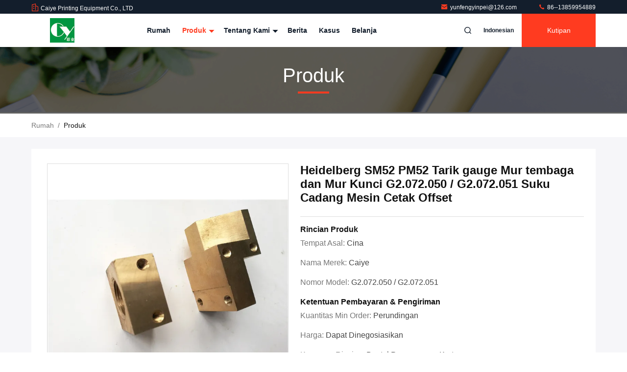

--- FILE ---
content_type: text/html
request_url: https://indonesian.offsetprintingmachinespareparts.com/sale-13632659-heidelberg-sm52-pm52-pull-gauge-copper-nut-and-lock-nut-g2-072-050-g2-072-051-offset-printing-machin.html
body_size: 28890
content:

<!DOCTYPE html>
<html lang="id">
<head>
	<meta charset="utf-8">
	<meta http-equiv="X-UA-Compatible" content="IE=edge">
	<meta name="viewport" content="width=device-width, initial-scale=1.0, maximum-scale=5.1">
    <title>Heidelberg SM52 PM52 Tarik gauge Mur tembaga dan Mur Kunci G2.072.050 / G2.072.051 Suku Cadang Mesin Cetak Offset</title>
    <meta name="keywords" content="Suku Cadang Mesin Cetak Offset, Heidelberg SM52 PM52 Tarik gauge Mur tembaga dan Mur Kunci G2.072.050 / G2.072.051 Suku Cadang Mesin Cetak Offset, Suku Cadang Mesin Cetak Offset Dijual, Suku Cadang Mesin Cetak Offset harga" />
    <meta name="description" content="kualitas tinggi Heidelberg SM52 PM52 Tarik gauge Mur tembaga dan Mur Kunci G2.072.050 / G2.072.051 Suku Cadang Mesin Cetak Offset dari Cina, Pasar produk terkemuka China Suku Cadang Mesin Cetak Offset pasar produk, dengan kontrol kualitas yang ketat Suku Cadang Mesin Cetak Offset pabrik, menghasilkan kualitas tinggi Heidelberg SM52 PM52 Tarik gauge Mur tembaga dan Mur Kunci G2.072.050 / G2.072.051 Suku Cadang Mesin Cetak Offset Produk." />
     <link rel='preload'
					  href=/photo/offsetprintingmachinespareparts/sitetpl/style/commonV2.css?ver=1700475654 as='style'><link type='text/css' rel='stylesheet'
					  href=/photo/offsetprintingmachinespareparts/sitetpl/style/commonV2.css?ver=1700475654 media='all'><meta property="og:title" content="Heidelberg SM52 PM52 Tarik gauge Mur tembaga dan Mur Kunci G2.072.050 / G2.072.051 Suku Cadang Mesin Cetak Offset" />
<meta property="og:description" content="kualitas tinggi Heidelberg SM52 PM52 Tarik gauge Mur tembaga dan Mur Kunci G2.072.050 / G2.072.051 Suku Cadang Mesin Cetak Offset dari Cina, Pasar produk terkemuka China Suku Cadang Mesin Cetak Offset pasar produk, dengan kontrol kualitas yang ketat Suku Cadang Mesin Cetak Offset pabrik, menghasilkan kualitas tinggi Heidelberg SM52 PM52 Tarik gauge Mur tembaga dan Mur Kunci G2.072.050 / G2.072.051 Suku Cadang Mesin Cetak Offset Produk." />
<meta property="og:type" content="product" />
<meta property="og:availability" content="instock" />
<meta property="og:site_name" content="Caiye Printing Equipment Co., LTD" />
<meta property="og:url" content="https://indonesian.offsetprintingmachinespareparts.com/sale-13632659-heidelberg-sm52-pm52-pull-gauge-copper-nut-and-lock-nut-g2-072-050-g2-072-051-offset-printing-machin.html" />
<meta property="og:image" content="https://indonesian.offsetprintingmachinespareparts.com/photo/ps32929576-heidelberg_sm52_pm52_pull_gauge_copper_nut_and_lock_nut_g2_072_050_g2_072_051_offset_printing_machine_spare_parts.jpg" />
<link rel="canonical" href="https://indonesian.offsetprintingmachinespareparts.com/sale-13632659-heidelberg-sm52-pm52-pull-gauge-copper-nut-and-lock-nut-g2-072-050-g2-072-051-offset-printing-machin.html" />
<link rel="stylesheet" type="text/css" href="/js/guidefirstcommon.css" />
<link rel="stylesheet" type="text/css" href="/js/guidecommon_99711.css" />
<style type="text/css">
/*<![CDATA[*/
.consent__cookie {position: fixed;top: 0;left: 0;width: 100%;height: 0%;z-index: 100000;}.consent__cookie_bg {position: fixed;top: 0;left: 0;width: 100%;height: 100%;background: #000;opacity: .6;display: none }.consent__cookie_rel {position: fixed;bottom:0;left: 0;width: 100%;background: #fff;display: -webkit-box;display: -ms-flexbox;display: flex;flex-wrap: wrap;padding: 24px 80px;-webkit-box-sizing: border-box;box-sizing: border-box;-webkit-box-pack: justify;-ms-flex-pack: justify;justify-content: space-between;-webkit-transition: all ease-in-out .3s;transition: all ease-in-out .3s }.consent__close {position: absolute;top: 20px;right: 20px;cursor: pointer }.consent__close svg {fill: #777 }.consent__close:hover svg {fill: #000 }.consent__cookie_box {flex: 1;word-break: break-word;}.consent__warm {color: #777;font-size: 16px;margin-bottom: 12px;line-height: 19px }.consent__title {color: #333;font-size: 20px;font-weight: 600;margin-bottom: 12px;line-height: 23px }.consent__itxt {color: #333;font-size: 14px;margin-bottom: 12px;display: -webkit-box;display: -ms-flexbox;display: flex;-webkit-box-align: center;-ms-flex-align: center;align-items: center }.consent__itxt i {display: -webkit-inline-box;display: -ms-inline-flexbox;display: inline-flex;width: 28px;height: 28px;border-radius: 50%;background: #e0f9e9;margin-right: 8px;-webkit-box-align: center;-ms-flex-align: center;align-items: center;-webkit-box-pack: center;-ms-flex-pack: center;justify-content: center }.consent__itxt svg {fill: #3ca860 }.consent__txt {color: #a6a6a6;font-size: 14px;margin-bottom: 8px;line-height: 17px }.consent__btns {display: -webkit-box;display: -ms-flexbox;display: flex;-webkit-box-orient: vertical;-webkit-box-direction: normal;-ms-flex-direction: column;flex-direction: column;-webkit-box-pack: center;-ms-flex-pack: center;justify-content: center;flex-shrink: 0;}.consent__btn {width: 280px;height: 40px;line-height: 40px;text-align: center;background: #3ca860;color: #fff;border-radius: 4px;margin: 8px 0;-webkit-box-sizing: border-box;box-sizing: border-box;cursor: pointer;font-size:14px}.consent__btn:hover {background: #00823b }.consent__btn.empty {color: #3ca860;border: 1px solid #3ca860;background: #fff }.consent__btn.empty:hover {background: #3ca860;color: #fff }.open .consent__cookie_bg {display: block }.open .consent__cookie_rel {bottom: 0 }@media (max-width: 760px) {.consent__btns {width: 100%;align-items: center;}.consent__cookie_rel {padding: 20px 24px }}.consent__cookie.open {display: block;}.consent__cookie {display: none;}
/*]]>*/
</style>
<style type="text/css">
/*<![CDATA[*/
@media only screen and (max-width:640px){.contact_now_dialog .content-wrap .desc{background-image:url(/images/cta_images/bg_s.png) !important}}.contact_now_dialog .content-wrap .content-wrap_header .cta-close{background-image:url(/images/cta_images/sprite.png) !important}.contact_now_dialog .content-wrap .desc{background-image:url(/images/cta_images/bg_l.png) !important}.contact_now_dialog .content-wrap .cta-btn i{background-image:url(/images/cta_images/sprite.png) !important}.contact_now_dialog .content-wrap .head-tip img{content:url(/images/cta_images/cta_contact_now.png) !important}.cusim{background-image:url(/images/imicon/im.svg) !important}.cuswa{background-image:url(/images/imicon/wa.png) !important}.cusall{background-image:url(/images/imicon/allchat.svg) !important}
/*]]>*/
</style>
<script type="text/javascript" src="/js/guidefirstcommon.js"></script>
<script type="text/javascript">
/*<![CDATA[*/
window.isvideotpl = 0;window.detailurl = '';
var colorUrl = '';var isShowGuide = 2;var showGuideColor = 0;var im_appid = 10003;var im_msg="Good day, what product are you looking for?";

var cta_cid = 18935;var use_defaulProductInfo = 1;var cta_pid = 13632659;var test_company = 0;var webim_domain = '';var company_type = 0;var cta_equipment = 'pc'; var setcookie = 'setwebimCookie(26548,13632659,0)'; var whatsapplink = "https://wa.me/8613859954889?text=Hi%2C+I%27m+interested+in+Heidelberg+SM52+PM52+Tarik+gauge+Mur+tembaga+dan+Mur+Kunci+G2.072.050+%2F+G2.072.051+Suku+Cadang+Mesin+Cetak+Offset."; function insertMeta(){var str = '<meta name="mobile-web-app-capable" content="yes" /><meta name="viewport" content="width=device-width, initial-scale=1.0" />';document.head.insertAdjacentHTML('beforeend',str);} var element = document.querySelector('a.footer_webim_a[href="/webim/webim_tab.html"]');if (element) {element.parentNode.removeChild(element);}

var colorUrl = '';
var aisearch = 0;
var selfUrl = '';
window.playerReportUrl='/vod/view_count/report';
var query_string = ["Products","Detail"];
var g_tp = '';
var customtplcolor = 99711;
var str_chat = 'Mengobrol';
				var str_call_now = 'Hubungi sekarang.';
var str_chat_now = 'Ngobrol Sekarang';
var str_contact1 = 'Dapatkan Harga Terbaik';var str_chat_lang='indonesian';var str_contact2 = 'Dapatkan Harga';var str_contact2 = 'Harga Terbaik';var str_contact = 'kontak';
window.predomainsub = "";
/*]]>*/
</script>
</head>
<body>
<img src="/logo.gif" style="display:none" alt="logo"/>
<a style="display: none!important;" title="Caiye Printing Equipment Co., LTD" class="float-inquiry" href="/contactnow.html" onclick='setinquiryCookie("{\"showproduct\":1,\"pid\":\"13632659\",\"name\":\"Heidelberg SM52 PM52 Tarik gauge Mur tembaga dan Mur Kunci G2.072.050 \\/ G2.072.051 Suku Cadang Mesin Cetak Offset\",\"source_url\":\"\\/sale-13632659-heidelberg-sm52-pm52-pull-gauge-copper-nut-and-lock-nut-g2-072-050-g2-072-051-offset-printing-machin.html\",\"picurl\":\"\\/photo\\/pd32929576-heidelberg_sm52_pm52_pull_gauge_copper_nut_and_lock_nut_g2_072_050_g2_072_051_offset_printing_machine_spare_parts.jpg\",\"propertyDetail\":[[\"Menggunakan\",\"Untuk mesin cetak SM52 PM52\"],[\"Nama\",\"Tarik Mur tembaga dan Mur Pengunci\"],[\"Cara Pembayaran\",\"T \\/ T.Paypal. Serikat barat\"],[\"Kualitas\",\"Kualitas terbaik\"]],\"company_name\":null,\"picurl_c\":\"\\/photo\\/pc32929576-heidelberg_sm52_pm52_pull_gauge_copper_nut_and_lock_nut_g2_072_050_g2_072_051_offset_printing_machine_spare_parts.jpg\",\"price\":\"Dapat dinegosiasikan\",\"username\":\"Mr. Jia\",\"viewTime\":\"Login terakhir : 0 jam 59 minuts lalu\",\"subject\":\"Kirimkan saya kutipan AndaHeidelberg SM52 PM52 Tarik gauge Mur tembaga dan Mur Kunci G2.072.050 \\/ G2.072.051 Suku Cadang Mesin Cetak Offset\",\"countrycode\":\"\"}");'></a>
<script>
var originProductInfo = '';
var originProductInfo = {"showproduct":1,"pid":"13632659","name":"Heidelberg SM52 PM52 Tarik gauge Mur tembaga dan Mur Kunci G2.072.050 \/ G2.072.051 Suku Cadang Mesin Cetak Offset","source_url":"\/sale-13632659-heidelberg-sm52-pm52-pull-gauge-copper-nut-and-lock-nut-g2-072-050-g2-072-051-offset-printing-machin.html","picurl":"\/photo\/pd32929576-heidelberg_sm52_pm52_pull_gauge_copper_nut_and_lock_nut_g2_072_050_g2_072_051_offset_printing_machine_spare_parts.jpg","propertyDetail":[["Menggunakan","Untuk mesin cetak SM52 PM52"],["Nama","Tarik Mur tembaga dan Mur Pengunci"],["Cara Pembayaran","T \/ T.Paypal. Serikat barat"],["Kualitas","Kualitas terbaik"]],"company_name":null,"picurl_c":"\/photo\/pc32929576-heidelberg_sm52_pm52_pull_gauge_copper_nut_and_lock_nut_g2_072_050_g2_072_051_offset_printing_machine_spare_parts.jpg","price":"Dapat dinegosiasikan","username":"Mr. Jia","viewTime":"Login terakhir : 10 jam 59 minuts lalu","subject":"Dapatkah Anda memasokHeidelberg SM52 PM52 Tarik gauge Mur tembaga dan Mur Kunci G2.072.050 \/ G2.072.051 Suku Cadang Mesin Cetak Offsetbagi kami","countrycode":""};
var save_url = "/contactsave.html";
var update_url = "/updateinquiry.html";
var productInfo = {};
var defaulProductInfo = {};
var myDate = new Date();
var curDate = myDate.getFullYear()+'-'+(parseInt(myDate.getMonth())+1)+'-'+myDate.getDate();
var message = '';
var default_pop = 1;
var leaveMessageDialog = document.getElementsByClassName('leave-message-dialog')[0]; // 获取弹层
var _$$ = function (dom) {
    return document.querySelectorAll(dom);
};
resInfo = originProductInfo;
resInfo['name'] = resInfo['name'] || '';
defaulProductInfo.pid = resInfo['pid'];
defaulProductInfo.productName = resInfo['name'] ?? '';
defaulProductInfo.productInfo = resInfo['propertyDetail'];
defaulProductInfo.productImg = resInfo['picurl_c'];
defaulProductInfo.subject = resInfo['subject'] ?? '';
defaulProductInfo.productImgAlt = resInfo['name'] ?? '';
var inquirypopup_tmp = 1;
var message = 'Terhormat,'+'\r\n'+""+' '+trim(resInfo['name'])+", bisakah Anda mengirimkan saya detail lebih lanjut seperti jenis, ukuran, MOQ, bahan, dll."+'\r\n'+"Terima kasih!"+'\r\n'+"Menunggu jawaban Anda.";
var message_1 = 'Terhormat,'+'\r\n'+""+' '+trim(resInfo['name'])+", bisakah Anda mengirimkan saya detail lebih lanjut seperti jenis, ukuran, MOQ, bahan, dll."+'\r\n'+"Terima kasih!"+'\r\n'+"Menunggu jawaban Anda.";
var message_2 = 'Halo,'+'\r\n'+"Saya mencari"+' '+trim(resInfo['name'])+", tolong kirimkan saya harga, spesifikasi dan gambarnya."+'\r\n'+"Tanggapan cepat Anda akan sangat dihargai."+'\r\n'+"Jangan ragu untuk menghubungi saya untuk informasi lebih lanjut."+'\r\n'+"Terima kasih banyak.";
var message_3 = 'Halo,'+'\r\n'+trim(resInfo['name'])+' '+"memenuhi harapan saya."+'\r\n'+"Tolong beri saya harga terbaik dan beberapa informasi produk lainnya."+'\r\n'+"Jangan ragu untuk menghubungi saya melalui surat saya."+'\r\n'+"Terima kasih banyak.";

var message_4 = 'Terhormat,'+'\r\n'+"Berapa harga FOB pada Anda"+' '+trim(resInfo['name'])+'?'+'\r\n'+"Manakah nama port terdekat?"+'\r\n'+"Tolong balas saya secepatnya, akan lebih baik untuk membagikan informasi lebih lanjut."+'\r\n'+"Salam!";
var message_5 = 'Halo,'+'\r\n'+"Saya sangat tertarik dengan Anda"+' '+trim(resInfo['name'])+'.'+'\r\n'+"Kirimkan saya detail produk Anda."+'\r\n'+"Menantikan balasan cepat Anda."+'\r\n'+"Jangan ragu untuk menghubungi saya melalui surat."+'\r\n'+"Salam!";

var message_6 = 'Terhormat,'+'\r\n'+"Berikan informasi tentang Anda kepada kami"+' '+trim(resInfo['name'])+", seperti jenis, ukuran, bahan, dan tentunya harga terbaik."+'\r\n'+"Menantikan balasan cepat Anda."+'\r\n'+"Terima kasih!";
var message_7 = 'Terhormat,'+'\r\n'+"Bisakah Anda menyediakan"+' '+trim(resInfo['name'])+" untuk kita?"+'\r\n'+"Pertama kami ingin daftar harga dan beberapa detail produk."+'\r\n'+"Saya berharap untuk mendapatkan balasan secepatnya dan berharap untuk kerjasama."+'\r\n'+"Terima kasih banyak.";
var message_8 = 'Hai,'+'\r\n'+"Saya mencari"+' '+trim(resInfo['name'])+", tolong beri saya beberapa informasi produk yang lebih rinci."+'\r\n'+"Saya menantikan balasan Anda."+'\r\n'+"Terima kasih!";
var message_9 = 'Halo,'+'\r\n'+"Anda"+' '+trim(resInfo['name'])+" memenuhi persyaratan saya dengan sangat baik."+'\r\n'+"Kirimkan saya harga, spesifikasi, dan model serupa akan baik-baik saja."+'\r\n'+"Jangan ragu untuk mengobrol dengan saya."+'\r\n'+"Terima kasih!";
var message_10 = 'Terhormat,'+'\r\n'+"Saya ingin tahu lebih banyak tentang detail dan kutipan dari"+' '+trim(resInfo['name'])+'.'+'\r\n'+"Jangan ragu untuk menghubungi saya."+'\r\n'+"Salam!";

var r = getRandom(1,10);

defaulProductInfo.message = eval("message_"+r);
    defaulProductInfo.message = eval("message_"+r);
        var mytAjax = {

    post: function(url, data, fn) {
        var xhr = new XMLHttpRequest();
        xhr.open("POST", url, true);
        xhr.setRequestHeader("Content-Type", "application/x-www-form-urlencoded;charset=UTF-8");
        xhr.setRequestHeader("X-Requested-With", "XMLHttpRequest");
        xhr.setRequestHeader('Content-Type','text/plain;charset=UTF-8');
        xhr.onreadystatechange = function() {
            if(xhr.readyState == 4 && (xhr.status == 200 || xhr.status == 304)) {
                fn.call(this, xhr.responseText);
            }
        };
        xhr.send(data);
    },

    postform: function(url, data, fn) {
        var xhr = new XMLHttpRequest();
        xhr.open("POST", url, true);
        xhr.setRequestHeader("X-Requested-With", "XMLHttpRequest");
        xhr.onreadystatechange = function() {
            if(xhr.readyState == 4 && (xhr.status == 200 || xhr.status == 304)) {
                fn.call(this, xhr.responseText);
            }
        };
        xhr.send(data);
    }
};
/*window.onload = function(){
    leaveMessageDialog = document.getElementsByClassName('leave-message-dialog')[0];
    if (window.localStorage.recordDialogStatus=='undefined' || (window.localStorage.recordDialogStatus!='undefined' && window.localStorage.recordDialogStatus != curDate)) {
        setTimeout(function(){
            if(parseInt(inquirypopup_tmp%10) == 1){
                creatDialog(defaulProductInfo, 1);
            }
        }, 6000);
    }
};*/
function trim(str)
{
    str = str.replace(/(^\s*)/g,"");
    return str.replace(/(\s*$)/g,"");
};
function getRandom(m,n){
    var num = Math.floor(Math.random()*(m - n) + n);
    return num;
};
function strBtn(param) {

    var starattextarea = document.getElementById("textareamessage").value.length;
    var email = document.getElementById("startEmail").value;

    var default_tip = document.querySelectorAll(".watermark_container").length;
    if (20 < starattextarea && starattextarea < 3000) {
        if(default_tip>0){
            document.getElementById("textareamessage1").parentNode.parentNode.nextElementSibling.style.display = "none";
        }else{
            document.getElementById("textareamessage1").parentNode.nextElementSibling.style.display = "none";
        }

    } else {
        if(default_tip>0){
            document.getElementById("textareamessage1").parentNode.parentNode.nextElementSibling.style.display = "block";
        }else{
            document.getElementById("textareamessage1").parentNode.nextElementSibling.style.display = "block";
        }

        return;
    }

    // var re = /^([a-zA-Z0-9_-])+@([a-zA-Z0-9_-])+\.([a-zA-Z0-9_-])+/i;/*邮箱不区分大小写*/
    var re = /^[a-zA-Z0-9][\w-]*(\.?[\w-]+)*@[a-zA-Z0-9-]+(\.[a-zA-Z0-9]+)+$/i;
    if (!re.test(email)) {
        document.getElementById("startEmail").nextElementSibling.style.display = "block";
        return;
    } else {
        document.getElementById("startEmail").nextElementSibling.style.display = "none";
    }

    var subject = document.getElementById("pop_subject").value;
    var pid = document.getElementById("pop_pid").value;
    var message = document.getElementById("textareamessage").value;
    var sender_email = document.getElementById("startEmail").value;
    var tel = '';
    if (document.getElementById("tel0") != undefined && document.getElementById("tel0") != '')
        tel = document.getElementById("tel0").value;
    var form_serialize = '&tel='+tel;

    form_serialize = form_serialize.replace(/\+/g, "%2B");
    mytAjax.post(save_url,"pid="+pid+"&subject="+subject+"&email="+sender_email+"&message="+(message)+form_serialize,function(res){
        var mes = JSON.parse(res);
        if(mes.status == 200){
            var iid = mes.iid;
            document.getElementById("pop_iid").value = iid;
            document.getElementById("pop_uuid").value = mes.uuid;

            if(typeof gtag_report_conversion === "function"){
                gtag_report_conversion();//执行统计js代码
            }
            if(typeof fbq === "function"){
                fbq('track','Purchase');//执行统计js代码
            }
        }
    });
    for (var index = 0; index < document.querySelectorAll(".dialog-content-pql").length; index++) {
        document.querySelectorAll(".dialog-content-pql")[index].style.display = "none";
    };
    $('#idphonepql').val(tel);
    document.getElementById("dialog-content-pql-id").style.display = "block";
    ;
};
function twoBtnOk(param) {

    var selectgender = document.getElementById("Mr").innerHTML;
    var iid = document.getElementById("pop_iid").value;
    var sendername = document.getElementById("idnamepql").value;
    var senderphone = document.getElementById("idphonepql").value;
    var sendercname = document.getElementById("idcompanypql").value;
    var uuid = document.getElementById("pop_uuid").value;
    var gender = 2;
    if(selectgender == 'Mr.') gender = 0;
    if(selectgender == 'Mrs.') gender = 1;
    var pid = document.getElementById("pop_pid").value;
    var form_serialize = '';

        form_serialize = form_serialize.replace(/\+/g, "%2B");

    mytAjax.post(update_url,"iid="+iid+"&gender="+gender+"&uuid="+uuid+"&name="+(sendername)+"&tel="+(senderphone)+"&company="+(sendercname)+form_serialize,function(res){});

    for (var index = 0; index < document.querySelectorAll(".dialog-content-pql").length; index++) {
        document.querySelectorAll(".dialog-content-pql")[index].style.display = "none";
    };
    document.getElementById("dialog-content-pql-ok").style.display = "block";

};
function toCheckMust(name) {
    $('#'+name+'error').hide();
}
function handClidk(param) {
    var starattextarea = document.getElementById("textareamessage1").value.length;
    var email = document.getElementById("startEmail1").value;
    var default_tip = document.querySelectorAll(".watermark_container").length;
    if (20 < starattextarea && starattextarea < 3000) {
        if(default_tip>0){
            document.getElementById("textareamessage1").parentNode.parentNode.nextElementSibling.style.display = "none";
        }else{
            document.getElementById("textareamessage1").parentNode.nextElementSibling.style.display = "none";
        }

    } else {
        if(default_tip>0){
            document.getElementById("textareamessage1").parentNode.parentNode.nextElementSibling.style.display = "block";
        }else{
            document.getElementById("textareamessage1").parentNode.nextElementSibling.style.display = "block";
        }

        return;
    }

    // var re = /^([a-zA-Z0-9_-])+@([a-zA-Z0-9_-])+\.([a-zA-Z0-9_-])+/i;
    var re = /^[a-zA-Z0-9][\w-]*(\.?[\w-]+)*@[a-zA-Z0-9-]+(\.[a-zA-Z0-9]+)+$/i;
    if (!re.test(email)) {
        document.getElementById("startEmail1").nextElementSibling.style.display = "block";
        return;
    } else {
        document.getElementById("startEmail1").nextElementSibling.style.display = "none";
    }

    var subject = document.getElementById("pop_subject").value;
    var pid = document.getElementById("pop_pid").value;
    var message = document.getElementById("textareamessage1").value;
    var sender_email = document.getElementById("startEmail1").value;
    var form_serialize = tel = '';
    if (document.getElementById("tel1") != undefined && document.getElementById("tel1") != '')
        tel = document.getElementById("tel1").value;
        mytAjax.post(save_url,"email="+sender_email+"&tel="+tel+"&pid="+pid+"&message="+message+"&subject="+subject+form_serialize,function(res){

        var mes = JSON.parse(res);
        if(mes.status == 200){
            var iid = mes.iid;
            document.getElementById("pop_iid").value = iid;
            document.getElementById("pop_uuid").value = mes.uuid;
            if(typeof gtag_report_conversion === "function"){
                gtag_report_conversion();//执行统计js代码
            }
        }

    });
    for (var index = 0; index < document.querySelectorAll(".dialog-content-pql").length; index++) {
        document.querySelectorAll(".dialog-content-pql")[index].style.display = "none";
    };
    $('#idphonepql').val(tel);
    document.getElementById("dialog-content-pql-id").style.display = "block";

};
window.addEventListener('load', function () {
    $('.checkbox-wrap label').each(function(){
        if($(this).find('input').prop('checked')){
            $(this).addClass('on')
        }else {
            $(this).removeClass('on')
        }
    })
    $(document).on('click', '.checkbox-wrap label' , function(ev){
        if (ev.target.tagName.toUpperCase() != 'INPUT') {
            $(this).toggleClass('on')
        }
    })
})

function hand_video(pdata) {
    data = JSON.parse(pdata);
    productInfo.productName = data.productName;
    productInfo.productInfo = data.productInfo;
    productInfo.productImg = data.productImg;
    productInfo.subject = data.subject;

    var message = 'Terhormat,'+'\r\n'+""+' '+trim(data.productName)+", bisakah Anda mengirimkan saya lebih banyak detail seperti jenis, ukuran, jumlah, bahan, dll."+'\r\n'+"Terima kasih!"+'\r\n'+"Menunggu jawaban Anda.";

    var message = 'Terhormat,'+'\r\n'+""+' '+trim(data.productName)+", bisakah Anda mengirimkan saya detail lebih lanjut seperti jenis, ukuran, MOQ, bahan, dll."+'\r\n'+"Terima kasih!"+'\r\n'+"Menunggu jawaban Anda.";
    var message_1 = 'Terhormat,'+'\r\n'+""+' '+trim(data.productName)+", bisakah Anda mengirimkan saya detail lebih lanjut seperti jenis, ukuran, MOQ, bahan, dll."+'\r\n'+"Terima kasih!"+'\r\n'+"Menunggu jawaban Anda.";
    var message_2 = 'Halo,'+'\r\n'+"Saya mencari"+' '+trim(data.productName)+", tolong kirimkan saya harga, spesifikasi dan gambarnya."+'\r\n'+"Tanggapan cepat Anda akan sangat dihargai."+'\r\n'+"Jangan ragu untuk menghubungi saya untuk informasi lebih lanjut."+'\r\n'+"Terima kasih banyak.";
    var message_3 = 'Halo,'+'\r\n'+trim(data.productName)+' '+"memenuhi harapan saya."+'\r\n'+"Tolong beri saya harga terbaik dan beberapa informasi produk lainnya."+'\r\n'+"Jangan ragu untuk menghubungi saya melalui surat saya."+'\r\n'+"Terima kasih banyak.";

    var message_4 = 'Terhormat,'+'\r\n'+"Berapa harga FOB pada Anda"+' '+trim(data.productName)+'?'+'\r\n'+"Manakah nama port terdekat?"+'\r\n'+"Tolong balas saya secepatnya, akan lebih baik untuk membagikan informasi lebih lanjut."+'\r\n'+"Salam!";
    var message_5 = 'Halo,'+'\r\n'+"Saya sangat tertarik dengan Anda"+' '+trim(data.productName)+'.'+'\r\n'+"Kirimkan saya detail produk Anda."+'\r\n'+"Menantikan balasan cepat Anda."+'\r\n'+"Jangan ragu untuk menghubungi saya melalui surat."+'\r\n'+"Salam!";

    var message_6 = 'Terhormat,'+'\r\n'+"Berikan informasi tentang Anda kepada kami"+' '+trim(data.productName)+", seperti jenis, ukuran, bahan, dan tentunya harga terbaik."+'\r\n'+"Menantikan balasan cepat Anda."+'\r\n'+"Terima kasih!";
    var message_7 = 'Terhormat,'+'\r\n'+"Bisakah Anda menyediakan"+' '+trim(data.productName)+" untuk kita?"+'\r\n'+"Pertama kami ingin daftar harga dan beberapa detail produk."+'\r\n'+"Saya berharap untuk mendapatkan balasan secepatnya dan berharap untuk kerjasama."+'\r\n'+"Terima kasih banyak.";
    var message_8 = 'Hai,'+'\r\n'+"Saya mencari"+' '+trim(data.productName)+", tolong beri saya beberapa informasi produk yang lebih rinci."+'\r\n'+"Saya menantikan balasan Anda."+'\r\n'+"Terima kasih!";
    var message_9 = 'Halo,'+'\r\n'+"Anda"+' '+trim(data.productName)+" memenuhi persyaratan saya dengan sangat baik."+'\r\n'+"Kirimkan saya harga, spesifikasi, dan model serupa akan baik-baik saja."+'\r\n'+"Jangan ragu untuk mengobrol dengan saya."+'\r\n'+"Terima kasih!";
    var message_10 = 'Terhormat,'+'\r\n'+"Saya ingin tahu lebih banyak tentang detail dan kutipan dari"+' '+trim(data.productName)+'.'+'\r\n'+"Jangan ragu untuk menghubungi saya."+'\r\n'+"Salam!";

    var r = getRandom(1,10);

    productInfo.message = eval("message_"+r);
            if(parseInt(inquirypopup_tmp/10) == 1){
        productInfo.message = "";
    }
    productInfo.pid = data.pid;
    creatDialog(productInfo, 2);
};

function handDialog(pdata) {
    data = JSON.parse(pdata);
    productInfo.productName = data.productName;
    productInfo.productInfo = data.productInfo;
    productInfo.productImg = data.productImg;
    productInfo.subject = data.subject;

    var message = 'Terhormat,'+'\r\n'+""+' '+trim(data.productName)+", bisakah Anda mengirimkan saya lebih banyak detail seperti jenis, ukuran, jumlah, bahan, dll."+'\r\n'+"Terima kasih!"+'\r\n'+"Menunggu jawaban Anda.";

    var message = 'Terhormat,'+'\r\n'+""+' '+trim(data.productName)+", bisakah Anda mengirimkan saya detail lebih lanjut seperti jenis, ukuran, MOQ, bahan, dll."+'\r\n'+"Terima kasih!"+'\r\n'+"Menunggu jawaban Anda.";
    var message_1 = 'Terhormat,'+'\r\n'+""+' '+trim(data.productName)+", bisakah Anda mengirimkan saya detail lebih lanjut seperti jenis, ukuran, MOQ, bahan, dll."+'\r\n'+"Terima kasih!"+'\r\n'+"Menunggu jawaban Anda.";
    var message_2 = 'Halo,'+'\r\n'+"Saya mencari"+' '+trim(data.productName)+", tolong kirimkan saya harga, spesifikasi dan gambarnya."+'\r\n'+"Tanggapan cepat Anda akan sangat dihargai."+'\r\n'+"Jangan ragu untuk menghubungi saya untuk informasi lebih lanjut."+'\r\n'+"Terima kasih banyak.";
    var message_3 = 'Halo,'+'\r\n'+trim(data.productName)+' '+"memenuhi harapan saya."+'\r\n'+"Tolong beri saya harga terbaik dan beberapa informasi produk lainnya."+'\r\n'+"Jangan ragu untuk menghubungi saya melalui surat saya."+'\r\n'+"Terima kasih banyak.";

    var message_4 = 'Terhormat,'+'\r\n'+"Berapa harga FOB pada Anda"+' '+trim(data.productName)+'?'+'\r\n'+"Manakah nama port terdekat?"+'\r\n'+"Tolong balas saya secepatnya, akan lebih baik untuk membagikan informasi lebih lanjut."+'\r\n'+"Salam!";
    var message_5 = 'Halo,'+'\r\n'+"Saya sangat tertarik dengan Anda"+' '+trim(data.productName)+'.'+'\r\n'+"Kirimkan saya detail produk Anda."+'\r\n'+"Menantikan balasan cepat Anda."+'\r\n'+"Jangan ragu untuk menghubungi saya melalui surat."+'\r\n'+"Salam!";

    var message_6 = 'Terhormat,'+'\r\n'+"Berikan informasi tentang Anda kepada kami"+' '+trim(data.productName)+", seperti jenis, ukuran, bahan, dan tentunya harga terbaik."+'\r\n'+"Menantikan balasan cepat Anda."+'\r\n'+"Terima kasih!";
    var message_7 = 'Terhormat,'+'\r\n'+"Bisakah Anda menyediakan"+' '+trim(data.productName)+" untuk kita?"+'\r\n'+"Pertama kami ingin daftar harga dan beberapa detail produk."+'\r\n'+"Saya berharap untuk mendapatkan balasan secepatnya dan berharap untuk kerjasama."+'\r\n'+"Terima kasih banyak.";
    var message_8 = 'Hai,'+'\r\n'+"Saya mencari"+' '+trim(data.productName)+", tolong beri saya beberapa informasi produk yang lebih rinci."+'\r\n'+"Saya menantikan balasan Anda."+'\r\n'+"Terima kasih!";
    var message_9 = 'Halo,'+'\r\n'+"Anda"+' '+trim(data.productName)+" memenuhi persyaratan saya dengan sangat baik."+'\r\n'+"Kirimkan saya harga, spesifikasi, dan model serupa akan baik-baik saja."+'\r\n'+"Jangan ragu untuk mengobrol dengan saya."+'\r\n'+"Terima kasih!";
    var message_10 = 'Terhormat,'+'\r\n'+"Saya ingin tahu lebih banyak tentang detail dan kutipan dari"+' '+trim(data.productName)+'.'+'\r\n'+"Jangan ragu untuk menghubungi saya."+'\r\n'+"Salam!";

    var r = getRandom(1,10);
    productInfo.message = eval("message_"+r);
            if(parseInt(inquirypopup_tmp/10) == 1){
        productInfo.message = "";
    }
    productInfo.pid = data.pid;
    creatDialog(productInfo, 2);
};

function closepql(param) {

    leaveMessageDialog.style.display = 'none';
};

function closepql2(param) {

    for (var index = 0; index < document.querySelectorAll(".dialog-content-pql").length; index++) {
        document.querySelectorAll(".dialog-content-pql")[index].style.display = "none";
    };
    document.getElementById("dialog-content-pql-ok").style.display = "block";
};

function decodeHtmlEntities(str) {
    var tempElement = document.createElement('div');
    tempElement.innerHTML = str;
    return tempElement.textContent || tempElement.innerText || '';
}

function initProduct(productInfo,type){

    productInfo.productName = decodeHtmlEntities(productInfo.productName);
    productInfo.message = decodeHtmlEntities(productInfo.message);

    leaveMessageDialog = document.getElementsByClassName('leave-message-dialog')[0];
    leaveMessageDialog.style.display = "block";
    if(type == 3){
        var popinquiryemail = document.getElementById("popinquiryemail").value;
        _$$("#startEmail1")[0].value = popinquiryemail;
    }else{
        _$$("#startEmail1")[0].value = "";
    }
    _$$("#startEmail")[0].value = "";
    _$$("#idnamepql")[0].value = "";
    _$$("#idphonepql")[0].value = "";
    _$$("#idcompanypql")[0].value = "";

    _$$("#pop_pid")[0].value = productInfo.pid;
    _$$("#pop_subject")[0].value = productInfo.subject;
    
    if(parseInt(inquirypopup_tmp/10) == 1){
        productInfo.message = "";
    }

    _$$("#textareamessage1")[0].value = productInfo.message;
    _$$("#textareamessage")[0].value = productInfo.message;

    _$$("#dialog-content-pql-id .titlep")[0].innerHTML = productInfo.productName;
    _$$("#dialog-content-pql-id img")[0].setAttribute("src", productInfo.productImg);
    _$$("#dialog-content-pql-id img")[0].setAttribute("alt", productInfo.productImgAlt);

    _$$("#dialog-content-pql-id-hand img")[0].setAttribute("src", productInfo.productImg);
    _$$("#dialog-content-pql-id-hand img")[0].setAttribute("alt", productInfo.productImgAlt);
    _$$("#dialog-content-pql-id-hand .titlep")[0].innerHTML = productInfo.productName;

    if (productInfo.productInfo.length > 0) {
        var ul2, ul;
        ul = document.createElement("ul");
        for (var index = 0; index < productInfo.productInfo.length; index++) {
            var el = productInfo.productInfo[index];
            var li = document.createElement("li");
            var span1 = document.createElement("span");
            span1.innerHTML = el[0] + ":";
            var span2 = document.createElement("span");
            span2.innerHTML = el[1];
            li.appendChild(span1);
            li.appendChild(span2);
            ul.appendChild(li);

        }
        ul2 = ul.cloneNode(true);
        if (type === 1) {
            _$$("#dialog-content-pql-id .left")[0].replaceChild(ul, _$$("#dialog-content-pql-id .left ul")[0]);
        } else {
            _$$("#dialog-content-pql-id-hand .left")[0].replaceChild(ul2, _$$("#dialog-content-pql-id-hand .left ul")[0]);
            _$$("#dialog-content-pql-id .left")[0].replaceChild(ul, _$$("#dialog-content-pql-id .left ul")[0]);
        }
    };
    for (var index = 0; index < _$$("#dialog-content-pql-id .right ul li").length; index++) {
        _$$("#dialog-content-pql-id .right ul li")[index].addEventListener("click", function (params) {
            _$$("#dialog-content-pql-id .right #Mr")[0].innerHTML = this.innerHTML
        }, false)

    };

};
function closeInquiryCreateDialog() {
    document.getElementById("xuanpan_dialog_box_pql").style.display = "none";
};
function showInquiryCreateDialog() {
    document.getElementById("xuanpan_dialog_box_pql").style.display = "block";
};
function submitPopInquiry(){
    var message = document.getElementById("inquiry_message").value;
    var email = document.getElementById("inquiry_email").value;
    var subject = defaulProductInfo.subject;
    var pid = defaulProductInfo.pid;
    if (email === undefined) {
        showInquiryCreateDialog();
        document.getElementById("inquiry_email").style.border = "1px solid red";
        return false;
    };
    if (message === undefined) {
        showInquiryCreateDialog();
        document.getElementById("inquiry_message").style.border = "1px solid red";
        return false;
    };
    if (email.search(/^\w+((-\w+)|(\.\w+))*\@[A-Za-z0-9]+((\.|-)[A-Za-z0-9]+)*\.[A-Za-z0-9]+$/) == -1) {
        document.getElementById("inquiry_email").style.border= "1px solid red";
        showInquiryCreateDialog();
        return false;
    } else {
        document.getElementById("inquiry_email").style.border= "";
    };
    if (message.length < 20 || message.length >3000) {
        showInquiryCreateDialog();
        document.getElementById("inquiry_message").style.border = "1px solid red";
        return false;
    } else {
        document.getElementById("inquiry_message").style.border = "";
    };
    var tel = '';
    if (document.getElementById("tel") != undefined && document.getElementById("tel") != '')
        tel = document.getElementById("tel").value;

    mytAjax.post(save_url,"pid="+pid+"&subject="+subject+"&email="+email+"&message="+(message)+'&tel='+tel,function(res){
        var mes = JSON.parse(res);
        if(mes.status == 200){
            var iid = mes.iid;
            document.getElementById("pop_iid").value = iid;
            document.getElementById("pop_uuid").value = mes.uuid;

        }
    });
    initProduct(defaulProductInfo);
    for (var index = 0; index < document.querySelectorAll(".dialog-content-pql").length; index++) {
        document.querySelectorAll(".dialog-content-pql")[index].style.display = "none";
    };
    $('#idphonepql').val(tel);
    document.getElementById("dialog-content-pql-id").style.display = "block";

};

//带附件上传
function submitPopInquiryfile(email_id,message_id,check_sort,name_id,phone_id,company_id,attachments){

    if(typeof(check_sort) == 'undefined'){
        check_sort = 0;
    }
    var message = document.getElementById(message_id).value;
    var email = document.getElementById(email_id).value;
    var attachments = document.getElementById(attachments).value;
    if(typeof(name_id) !== 'undefined' && name_id != ""){
        var name  = document.getElementById(name_id).value;
    }
    if(typeof(phone_id) !== 'undefined' && phone_id != ""){
        var phone = document.getElementById(phone_id).value;
    }
    if(typeof(company_id) !== 'undefined' && company_id != ""){
        var company = document.getElementById(company_id).value;
    }
    var subject = defaulProductInfo.subject;
    var pid = defaulProductInfo.pid;

    if(check_sort == 0){
        if (email === undefined) {
            showInquiryCreateDialog();
            document.getElementById(email_id).style.border = "1px solid red";
            return false;
        };
        if (message === undefined) {
            showInquiryCreateDialog();
            document.getElementById(message_id).style.border = "1px solid red";
            return false;
        };

        if (email.search(/^\w+((-\w+)|(\.\w+))*\@[A-Za-z0-9]+((\.|-)[A-Za-z0-9]+)*\.[A-Za-z0-9]+$/) == -1) {
            document.getElementById(email_id).style.border= "1px solid red";
            showInquiryCreateDialog();
            return false;
        } else {
            document.getElementById(email_id).style.border= "";
        };
        if (message.length < 20 || message.length >3000) {
            showInquiryCreateDialog();
            document.getElementById(message_id).style.border = "1px solid red";
            return false;
        } else {
            document.getElementById(message_id).style.border = "";
        };
    }else{

        if (message === undefined) {
            showInquiryCreateDialog();
            document.getElementById(message_id).style.border = "1px solid red";
            return false;
        };

        if (email === undefined) {
            showInquiryCreateDialog();
            document.getElementById(email_id).style.border = "1px solid red";
            return false;
        };

        if (message.length < 20 || message.length >3000) {
            showInquiryCreateDialog();
            document.getElementById(message_id).style.border = "1px solid red";
            return false;
        } else {
            document.getElementById(message_id).style.border = "";
        };

        if (email.search(/^\w+((-\w+)|(\.\w+))*\@[A-Za-z0-9]+((\.|-)[A-Za-z0-9]+)*\.[A-Za-z0-9]+$/) == -1) {
            document.getElementById(email_id).style.border= "1px solid red";
            showInquiryCreateDialog();
            return false;
        } else {
            document.getElementById(email_id).style.border= "";
        };

    };

    mytAjax.post(save_url,"pid="+pid+"&subject="+subject+"&email="+email+"&message="+message+"&company="+company+"&attachments="+attachments,function(res){
        var mes = JSON.parse(res);
        if(mes.status == 200){
            var iid = mes.iid;
            document.getElementById("pop_iid").value = iid;
            document.getElementById("pop_uuid").value = mes.uuid;

            if(typeof gtag_report_conversion === "function"){
                gtag_report_conversion();//执行统计js代码
            }
            if(typeof fbq === "function"){
                fbq('track','Purchase');//执行统计js代码
            }
        }
    });
    initProduct(defaulProductInfo);

    if(name !== undefined && name != ""){
        _$$("#idnamepql")[0].value = name;
    }

    if(phone !== undefined && phone != ""){
        _$$("#idphonepql")[0].value = phone;
    }

    if(company !== undefined && company != ""){
        _$$("#idcompanypql")[0].value = company;
    }

    for (var index = 0; index < document.querySelectorAll(".dialog-content-pql").length; index++) {
        document.querySelectorAll(".dialog-content-pql")[index].style.display = "none";
    };
    document.getElementById("dialog-content-pql-id").style.display = "block";

};
function submitPopInquiryByParam(email_id,message_id,check_sort,name_id,phone_id,company_id){

    if(typeof(check_sort) == 'undefined'){
        check_sort = 0;
    }

    var senderphone = '';
    var message = document.getElementById(message_id).value;
    var email = document.getElementById(email_id).value;
    if(typeof(name_id) !== 'undefined' && name_id != ""){
        var name  = document.getElementById(name_id).value;
    }
    if(typeof(phone_id) !== 'undefined' && phone_id != ""){
        var phone = document.getElementById(phone_id).value;
        senderphone = phone;
    }
    if(typeof(company_id) !== 'undefined' && company_id != ""){
        var company = document.getElementById(company_id).value;
    }
    var subject = defaulProductInfo.subject;
    var pid = defaulProductInfo.pid;

    if(check_sort == 0){
        if (email === undefined) {
            showInquiryCreateDialog();
            document.getElementById(email_id).style.border = "1px solid red";
            return false;
        };
        if (message === undefined) {
            showInquiryCreateDialog();
            document.getElementById(message_id).style.border = "1px solid red";
            return false;
        };

        if (email.search(/^\w+((-\w+)|(\.\w+))*\@[A-Za-z0-9]+((\.|-)[A-Za-z0-9]+)*\.[A-Za-z0-9]+$/) == -1) {
            document.getElementById(email_id).style.border= "1px solid red";
            showInquiryCreateDialog();
            return false;
        } else {
            document.getElementById(email_id).style.border= "";
        };
        if (message.length < 20 || message.length >3000) {
            showInquiryCreateDialog();
            document.getElementById(message_id).style.border = "1px solid red";
            return false;
        } else {
            document.getElementById(message_id).style.border = "";
        };
    }else{

        if (message === undefined) {
            showInquiryCreateDialog();
            document.getElementById(message_id).style.border = "1px solid red";
            return false;
        };

        if (email === undefined) {
            showInquiryCreateDialog();
            document.getElementById(email_id).style.border = "1px solid red";
            return false;
        };

        if (message.length < 20 || message.length >3000) {
            showInquiryCreateDialog();
            document.getElementById(message_id).style.border = "1px solid red";
            return false;
        } else {
            document.getElementById(message_id).style.border = "";
        };

        if (email.search(/^\w+((-\w+)|(\.\w+))*\@[A-Za-z0-9]+((\.|-)[A-Za-z0-9]+)*\.[A-Za-z0-9]+$/) == -1) {
            document.getElementById(email_id).style.border= "1px solid red";
            showInquiryCreateDialog();
            return false;
        } else {
            document.getElementById(email_id).style.border= "";
        };

    };

    var productsku = "";
    if($("#product_sku").length > 0){
        productsku = $("#product_sku").html();
    }

    mytAjax.post(save_url,"tel="+senderphone+"&pid="+pid+"&subject="+subject+"&email="+email+"&message="+message+"&messagesku="+encodeURI(productsku),function(res){
        var mes = JSON.parse(res);
        if(mes.status == 200){
            var iid = mes.iid;
            document.getElementById("pop_iid").value = iid;
            document.getElementById("pop_uuid").value = mes.uuid;

            if(typeof gtag_report_conversion === "function"){
                gtag_report_conversion();//执行统计js代码
            }
            if(typeof fbq === "function"){
                fbq('track','Purchase');//执行统计js代码
            }
        }
    });
    initProduct(defaulProductInfo);

    if(name !== undefined && name != ""){
        _$$("#idnamepql")[0].value = name;
    }

    if(phone !== undefined && phone != ""){
        _$$("#idphonepql")[0].value = phone;
    }

    if(company !== undefined && company != ""){
        _$$("#idcompanypql")[0].value = company;
    }

    for (var index = 0; index < document.querySelectorAll(".dialog-content-pql").length; index++) {
        document.querySelectorAll(".dialog-content-pql")[index].style.display = "none";

    };
    document.getElementById("dialog-content-pql-id").style.display = "block";

};

function creat_videoDialog(productInfo, type) {

    if(type == 1){
        if(default_pop != 1){
            return false;
        }
        window.localStorage.recordDialogStatus = curDate;
    }else{
        default_pop = 0;
    }
    initProduct(productInfo, type);
    if (type === 1) {
        // 自动弹出
        for (var index = 0; index < document.querySelectorAll(".dialog-content-pql").length; index++) {

            document.querySelectorAll(".dialog-content-pql")[index].style.display = "none";
        };
        document.getElementById("dialog-content-pql").style.display = "block";
    } else {
        // 手动弹出
        for (var index = 0; index < document.querySelectorAll(".dialog-content-pql").length; index++) {
            document.querySelectorAll(".dialog-content-pql")[index].style.display = "none";
        };
        document.getElementById("dialog-content-pql-id-hand").style.display = "block";
    }
}

function creatDialog(productInfo, type) {

    if(type == 1){
        if(default_pop != 1){
            return false;
        }
        window.localStorage.recordDialogStatus = curDate;
    }else{
        default_pop = 0;
    }
    initProduct(productInfo, type);
    if (type === 1) {
        // 自动弹出
        for (var index = 0; index < document.querySelectorAll(".dialog-content-pql").length; index++) {

            document.querySelectorAll(".dialog-content-pql")[index].style.display = "none";
        };
        document.getElementById("dialog-content-pql").style.display = "block";
    } else {
        // 手动弹出
        for (var index = 0; index < document.querySelectorAll(".dialog-content-pql").length; index++) {
            document.querySelectorAll(".dialog-content-pql")[index].style.display = "none";
        };
        document.getElementById("dialog-content-pql-id-hand").style.display = "block";
    }
}

//带邮箱信息打开询盘框 emailtype=1表示带入邮箱
function openDialog(emailtype){
    var type = 2;//不带入邮箱，手动弹出
    if(emailtype == 1){
        var popinquiryemail = document.getElementById("popinquiryemail").value;
        // var re = /^([a-zA-Z0-9_-])+@([a-zA-Z0-9_-])+\.([a-zA-Z0-9_-])+/i;
        var re = /^[a-zA-Z0-9][\w-]*(\.?[\w-]+)*@[a-zA-Z0-9-]+(\.[a-zA-Z0-9]+)+$/i;
        if (!re.test(popinquiryemail)) {
            //前端提示样式;
            showInquiryCreateDialog();
            document.getElementById("popinquiryemail").style.border = "1px solid red";
            return false;
        } else {
            //前端提示样式;
        }
        var type = 3;
    }
    creatDialog(defaulProductInfo,type);
}

//上传附件
function inquiryUploadFile(){
    var fileObj = document.querySelector("#fileId").files[0];
    //构建表单数据
    var formData = new FormData();
    var filesize = fileObj.size;
    if(filesize > 10485760 || filesize == 0) {
        document.getElementById("filetips").style.display = "block";
        return false;
    }else {
        document.getElementById("filetips").style.display = "none";
    }
    formData.append('popinquiryfile', fileObj);
    document.getElementById("quotefileform").reset();
    var save_url = "/inquiryuploadfile.html";
    mytAjax.postform(save_url,formData,function(res){
        var mes = JSON.parse(res);
        if(mes.status == 200){
            document.getElementById("uploader-file-info").innerHTML = document.getElementById("uploader-file-info").innerHTML + "<span class=op>"+mes.attfile.name+"<a class=delatt id=att"+mes.attfile.id+" onclick=delatt("+mes.attfile.id+");>Delete</a></span>";
            var nowattachs = document.getElementById("attachments").value;
            if( nowattachs !== ""){
                var attachs = JSON.parse(nowattachs);
                attachs[mes.attfile.id] = mes.attfile;
            }else{
                var attachs = {};
                attachs[mes.attfile.id] = mes.attfile;
            }
            document.getElementById("attachments").value = JSON.stringify(attachs);
        }
    });
}
//附件删除
function delatt(attid)
{
    var nowattachs = document.getElementById("attachments").value;
    if( nowattachs !== ""){
        var attachs = JSON.parse(nowattachs);
        if(attachs[attid] == ""){
            return false;
        }
        var formData = new FormData();
        var delfile = attachs[attid]['filename'];
        var save_url = "/inquirydelfile.html";
        if(delfile != "") {
            formData.append('delfile', delfile);
            mytAjax.postform(save_url, formData, function (res) {
                if(res !== "") {
                    var mes = JSON.parse(res);
                    if (mes.status == 200) {
                        delete attachs[attid];
                        document.getElementById("attachments").value = JSON.stringify(attachs);
                        var s = document.getElementById("att"+attid);
                        s.parentNode.remove();
                    }
                }
            });
        }
    }else{
        return false;
    }
}

</script>
<div class="leave-message-dialog" style="display: none">
<style>
    .leave-message-dialog .close:before, .leave-message-dialog .close:after{
        content:initial;
    }
</style>
<div class="dialog-content-pql" id="dialog-content-pql" style="display: none">
    <span class="close" onclick="closepql()"><img src="/images/close.png" alt="close"></span>
    <div class="title">
        <p class="firstp-pql">Tinggalkan pesan</p>
        <p class="lastp-pql">Kami akan segera menghubungi Anda kembali!</p>
    </div>
    <div class="form">
        <div class="textarea">
            <textarea style='font-family: robot;'  name="" id="textareamessage" cols="30" rows="10" style="margin-bottom:14px;width:100%"
                placeholder="Silakan masukkan detail pertanyaan Anda."></textarea>
        </div>
        <p class="error-pql"> <span class="icon-pql"><img src="/images/error.png" alt="Caiye Printing Equipment Co., LTD"></span> Pesan Anda harus antara 20-3.000 karakter!</p>
        <input id="startEmail" type="text" placeholder="Masukkan E-mail" onkeydown="if(event.keyCode === 13){ strBtn();}">
        <p class="error-pql"><span class="icon-pql"><img src="/images/error.png" alt="Caiye Printing Equipment Co., LTD"></span> Silakan periksa email Anda! </p>
                <div class="operations">
            <div class='btn' id="submitStart" type="submit" onclick="strBtn()">Kirimkan</div>
        </div>
            </div>
</div>
<div class="dialog-content-pql dialog-content-pql-id" id="dialog-content-pql-id" style="display:none">
        <span class="close" onclick="closepql2()"><svg t="1648434466530" class="icon" viewBox="0 0 1024 1024" version="1.1" xmlns="http://www.w3.org/2000/svg" p-id="2198" width="16" height="16"><path d="M576 512l277.333333 277.333333-64 64-277.333333-277.333333L234.666667 853.333333 170.666667 789.333333l277.333333-277.333333L170.666667 234.666667 234.666667 170.666667l277.333333 277.333333L789.333333 170.666667 853.333333 234.666667 576 512z" fill="#444444" p-id="2199"></path></svg></span>
    <div class="left">
        <div class="img"><img></div>
        <p class="titlep"></p>
        <ul> </ul>
    </div>
    <div class="right">
                <p class="title">Lebih banyak informasi memfasilitasi komunikasi yang lebih baik.</p>
                <div style="position: relative;">
            <div class="mr"> <span id="Mr">Bapak.</span>
                <ul>
                    <li>Bapak.</li>
                    <li>Nyonya.</li>
                </ul>
            </div>
            <input style="text-indent: 80px;" type="text" id="idnamepql" placeholder="Masukkan nama Anda">
        </div>
        <input type="text"  id="idphonepql"  placeholder="Nomor telepon">
        <input type="text" id="idcompanypql"  placeholder="perusahaan" onkeydown="if(event.keyCode === 13){ twoBtnOk();}">
                <div class="btn form_new" id="twoBtnOk" onclick="twoBtnOk()">baik</div>
    </div>
</div>

<div class="dialog-content-pql dialog-content-pql-ok" id="dialog-content-pql-ok" style="display:none">
        <span class="close" onclick="closepql()"><svg t="1648434466530" class="icon" viewBox="0 0 1024 1024" version="1.1" xmlns="http://www.w3.org/2000/svg" p-id="2198" width="16" height="16"><path d="M576 512l277.333333 277.333333-64 64-277.333333-277.333333L234.666667 853.333333 170.666667 789.333333l277.333333-277.333333L170.666667 234.666667 234.666667 170.666667l277.333333 277.333333L789.333333 170.666667 853.333333 234.666667 576 512z" fill="#444444" p-id="2199"></path></svg></span>
    <div class="duihaook"></div>
        <p class="title">Berhasil dikirim!</p>
        <p class="p1" style="text-align: center; font-size: 18px; margin-top: 14px;">Kami akan segera menghubungi Anda kembali!</p>
    <div class="btn" onclick="closepql()" id="endOk" style="margin: 0 auto;margin-top: 50px;">baik</div>
</div>
<div class="dialog-content-pql dialog-content-pql-id dialog-content-pql-id-hand" id="dialog-content-pql-id-hand"
    style="display:none">
     <input type="hidden" name="pop_pid" id="pop_pid" value="0">
     <input type="hidden" name="pop_subject" id="pop_subject" value="">
     <input type="hidden" name="pop_iid" id="pop_iid" value="0">
     <input type="hidden" name="pop_uuid" id="pop_uuid" value="0">
        <span class="close" onclick="closepql()"><svg t="1648434466530" class="icon" viewBox="0 0 1024 1024" version="1.1" xmlns="http://www.w3.org/2000/svg" p-id="2198" width="16" height="16"><path d="M576 512l277.333333 277.333333-64 64-277.333333-277.333333L234.666667 853.333333 170.666667 789.333333l277.333333-277.333333L170.666667 234.666667 234.666667 170.666667l277.333333 277.333333L789.333333 170.666667 853.333333 234.666667 576 512z" fill="#444444" p-id="2199"></path></svg></span>
    <div class="left">
        <div class="img"><img></div>
        <p class="titlep"></p>
        <ul> </ul>
    </div>
    <div class="right" style="float:right">
                <div class="title">
            <p class="firstp-pql">Tinggalkan pesan</p>
            <p class="lastp-pql">Kami akan segera menghubungi Anda kembali!</p>
        </div>
                <div class="form">
            <div class="textarea">
                <textarea style='font-family: robot;' name="message" id="textareamessage1" cols="30" rows="10"
                    placeholder="Silakan masukkan detail pertanyaan Anda."></textarea>
            </div>
            <p class="error-pql"> <span class="icon-pql"><img src="/images/error.png" alt="Caiye Printing Equipment Co., LTD"></span> Pesan Anda harus antara 20-3.000 karakter!</p>

                            <input style="display:none" id="tel1" name="tel" type="text" oninput="value=value.replace(/[^0-9_+-]/g,'');" placeholder="Nomor telepon">
                        <input id='startEmail1' name='email' data-type='1' type='text'
                   placeholder="Masukkan E-mail"
                   onkeydown='if(event.keyCode === 13){ handClidk();}'>
            
            <p class='error-pql'><span class='icon-pql'>
                    <img src="/images/error.png" alt="Caiye Printing Equipment Co., LTD"></span> Silakan periksa email Anda!            </p>

            <div class="operations">
                <div class='btn' id="submitStart1" type="submit" onclick="handClidk()">Kirimkan</div>
            </div>
        </div>
    </div>
</div>
</div>
<div id="xuanpan_dialog_box_pql" class="xuanpan_dialog_box_pql"
    style="display:none;background:rgba(0,0,0,.6);width:100%;height:100%;position: fixed;top:0;left:0;z-index: 999999;">
    <div class="box_pql"
      style="width:526px;height:206px;background:rgba(255,255,255,1);opacity:1;border-radius:4px;position: absolute;left: 50%;top: 50%;transform: translate(-50%,-50%);">
      <div onclick="closeInquiryCreateDialog()" class="close close_create_dialog"
        style="cursor: pointer;height:42px;width:40px;float:right;padding-top: 16px;"><span
          style="display: inline-block;width: 25px;height: 2px;background: rgb(114, 114, 114);transform: rotate(45deg); "><span
            style="display: block;width: 25px;height: 2px;background: rgb(114, 114, 114);transform: rotate(-90deg); "></span></span>
      </div>
      <div
        style="height: 72px; overflow: hidden; text-overflow: ellipsis; display:-webkit-box;-ebkit-line-clamp: 3;-ebkit-box-orient: vertical; margin-top: 58px; padding: 0 84px; font-size: 18px; color: rgba(51, 51, 51, 1); text-align: center; ">
        Silahkan tinggalkan email yang benar dan persyaratan rinci (20-3.000 karakter).</div>
      <div onclick="closeInquiryCreateDialog()" class="close_create_dialog"
        style="width: 139px; height: 36px; background: rgba(253, 119, 34, 1); border-radius: 4px; margin: 16px auto; color: rgba(255, 255, 255, 1); font-size: 18px; line-height: 36px; text-align: center;">
        baik</div>
    </div>
</div>
<style type="text/css">.vr-asidebox {position: fixed; bottom: 290px; left: 16px; width: 160px; height: 90px; background: #eee; overflow: hidden; border: 4px solid rgba(4, 120, 237, 0.24); box-shadow: 0px 8px 16px rgba(0, 0, 0, 0.08); border-radius: 8px; display: none; z-index: 1000; } .vr-small {position: fixed; bottom: 290px; left: 16px; width: 72px; height: 90px; background: url(/images/ctm_icon_vr.png) no-repeat center; background-size: 69.5px; overflow: hidden; display: none; cursor: pointer; z-index: 1000; display: block; text-decoration: none; } .vr-group {position: relative; } .vr-animate {width: 160px; height: 90px; background: #eee; position: relative; } .js-marquee {/*margin-right: 0!important;*/ } .vr-link {position: absolute; top: 0; left: 0; width: 100%; height: 100%; display: none; } .vr-mask {position: absolute; top: 0px; left: 0px; width: 100%; height: 100%; display: block; background: #000; opacity: 0.4; } .vr-jump {position: absolute; top: 0px; left: 0px; width: 100%; height: 100%; display: block; background: url(/images/ctm_icon_see.png) no-repeat center center; background-size: 34px; font-size: 0; } .vr-close {position: absolute; top: 50%; right: 0px; width: 16px; height: 20px; display: block; transform: translate(0, -50%); background: rgba(255, 255, 255, 0.6); border-radius: 4px 0px 0px 4px; cursor: pointer; } .vr-close i {position: absolute; top: 0px; left: 0px; width: 100%; height: 100%; display: block; background: url(/images/ctm_icon_left.png) no-repeat center center; background-size: 16px; } .vr-group:hover .vr-link {display: block; } .vr-logo {position: absolute; top: 4px; left: 4px; width: 50px; height: 14px; background: url(/images/ctm_icon_vrshow.png) no-repeat; background-size: 48px; }
</style>

<div data-head='head'>
<div class="qsjj_header_99711">
      <div class="header_p_main">
        <div class="header_p_left ecer-ellipsis">
            <i class="feitian ft-cfang"></i> Caiye Printing Equipment Co., LTD</div>
        <div class="header_p_right">
          <a class="header_p_a header_p_a1" title="Caiye Printing Equipment Co., LTD" href="mailto:yunfengyinpei@126.com">
            <i class="feitian ft-contact2"></i>yunfengyinpei@126.com
          </a>
          <a class="header_p_a" title="Caiye Printing Equipment Co., LTD" href="tel:86--13859954889">
            <i class="feitian ft-phone1"></i> 86--13859954889
          </a>
        </div>
      </div>
      <div class="header_p_main2">
        <div
          class="header_p_logo image-all ecer-flex ecer-flex-align ecer-flex-start">
          <svg
            t="1678689866105"
            class="icon"
            viewBox="0 0 1024 1024"
            version="1.1"
            xmlns="http://www.w3.org/2000/svg"
            p-id="8460"
            width="36"
            height="36">
            <path
              d="M196.266667 277.333333h635.733333c17.066667 0 34.133333-12.8 34.133333-34.133333s-17.066667-29.866667-38.4-29.866667H196.266667c-21.333333 0-34.133333 17.066667-34.133334 34.133334s12.8 29.866667 34.133334 29.866666zM827.733333 477.866667H196.266667c-17.066667 0-34.133333 12.8-34.133334 34.133333s12.8 34.133333 34.133334 34.133333h635.733333c17.066667 0 34.133333-12.8 34.133333-34.133333s-17.066667-34.133333-38.4-34.133333zM827.733333 746.666667H196.266667c-17.066667 0-34.133333 12.8-34.133334 34.133333s12.8 29.866667 34.133334 29.866667h635.733333c17.066667 0 34.133333-12.8 34.133333-34.133334s-17.066667-29.866667-38.4-29.866666z"
              fill="#333"
              p-id="8461"></path>
          </svg>
          <a href="/" title="Caiye Printing Equipment Co., LTD">
                 <img
            src="/logo.gif" alt="Caiye Printing Equipment Co., LTD"
          />
            </a>
        </div>
        
        
        
        
        <div class="header_p_right">
          <div class="p_sub ecer-flex">
                                              <div class="p_item p_child_item">
                    
                  <a class="p_item  level1-a 
                                    " href="/" title="Rumah">
                  Rumah
                  </a> 
                                                                          
                                </div>
                                                              <div class="p_item p_child_item">
                                      
                  <a class="p_item  level1-a 
                                    active2
                                    
                  " href="/products.html" title="Produk">
                  Produk  <span class="sanjiao"></span>
                  </a>
                                                      <div class="p_child">
                    
                                          <!-- 二级 -->
                      <div class="p_child_item">
                          <a class="level2-a ecer-ellipsis active2" href=/supplier-202555-offset-printing-machine-spare-parts title="kualitas Suku Cadang Mesin Cetak Offset pabrik"><h2 class="main-a ecer-ellipsis">Suku Cadang Mesin Cetak Offset</h2>
                                                    </a>
                                                </div>
                                            <!-- 二级 -->
                      <div class="p_child_item">
                          <a class="level2-a ecer-ellipsis " href=/supplier-202471-printing-machine-spare-parts title="kualitas Suku Cadang Mesin Cetak Heidelberg pabrik"><h2 class="main-a ecer-ellipsis">Suku Cadang Mesin Cetak Heidelberg</h2>
                                                    </a>
                                                </div>
                                            <!-- 二级 -->
                      <div class="p_child_item">
                          <a class="level2-a ecer-ellipsis " href=/supplier-202537-komori-printing-machine-spare-parts title="kualitas Suku Cadang Mesin Percetakan Komori pabrik"><h2 class="main-a ecer-ellipsis">Suku Cadang Mesin Percetakan Komori</h2>
                                                    </a>
                                                </div>
                                            <!-- 二级 -->
                      <div class="p_child_item">
                          <a class="level2-a ecer-ellipsis " href=/supplier-202538-mitsubishi-printing-machine-spare-parts title="kualitas Suku Cadang Mesin Percetakan Mitsubishi pabrik"><h2 class="main-a ecer-ellipsis">Suku Cadang Mesin Percetakan Mitsubishi</h2>
                                                    </a>
                                                </div>
                                            <!-- 二级 -->
                      <div class="p_child_item">
                          <a class="level2-a ecer-ellipsis " href=/supplier-203903-ryobi-printing-machine-spare-parts title="kualitas Suku Cadang Mesin Percetakan Ryobi pabrik"><h2 class="main-a ecer-ellipsis">Suku Cadang Mesin Percetakan Ryobi</h2>
                                                    </a>
                                                </div>
                                            <!-- 二级 -->
                      <div class="p_child_item">
                          <a class="level2-a ecer-ellipsis " href=/supplier-202536-roland-printer-spare-parts title="kualitas Suku Cadang Printer Roland pabrik"><h2 class="main-a ecer-ellipsis">Suku Cadang Printer Roland</h2>
                                                    </a>
                                                </div>
                                            <!-- 二级 -->
                      <div class="p_child_item">
                          <a class="level2-a ecer-ellipsis " href=/supplier-202539-kba-spare-parts title="kualitas Suku Cadang KBA pabrik"><h2 class="main-a ecer-ellipsis">Suku Cadang KBA</h2>
                                                    </a>
                                                </div>
                                            <!-- 二级 -->
                      <div class="p_child_item">
                          <a class="level2-a ecer-ellipsis " href=/supplier-202542-folding-machine-parts title="kualitas Bagian Mesin Lipat pabrik"><h2 class="main-a ecer-ellipsis">Bagian Mesin Lipat</h2>
                                                    </a>
                                                </div>
                                            <!-- 二级 -->
                      <div class="p_child_item">
                          <a class="level2-a ecer-ellipsis " href=/supplier-202543-rotary-numbering-machine title="kualitas Mesin Penomoran Rotary pabrik"><h2 class="main-a ecer-ellipsis">Mesin Penomoran Rotary</h2>
                                                    </a>
                                                </div>
                                            <!-- 二级 -->
                      <div class="p_child_item">
                          <a class="level2-a ecer-ellipsis " href=/supplier-202550-wash-up-blades title="kualitas Cuci Pisau pabrik"><h2 class="main-a ecer-ellipsis">Cuci Pisau</h2>
                                                    </a>
                                                </div>
                                            <!-- 二级 -->
                      <div class="p_child_item">
                          <a class="level2-a ecer-ellipsis " href=/supplier-202551-printer-tools title="kualitas Alat Printer pabrik"><h2 class="main-a ecer-ellipsis">Alat Printer</h2>
                                                    </a>
                                                </div>
                                            <!-- 二级 -->
                      <div class="p_child_item">
                          <a class="level2-a ecer-ellipsis " href=/supplier-227297-offset-printing-machine-motor title="kualitas Mesin Cetak Offset Motor pabrik"><h2 class="main-a ecer-ellipsis">Mesin Cetak Offset Motor</h2>
                                                    </a>
                                                </div>
                                        </div>
                                      
                                </div>
                                                              <div class="p_item p_child_item">
                                      
                  <a class="p_item  level1-a 
                                    
                  " href="/aboutus.html" title="Tentang kami">
                  Tentang kami  <span class="sanjiao"></span>
                  </a>
                                                        
                                    <div class="p_child">
                                                                                                    
                                                                                                                        
                                                                                  <div class="p_child_item ">
                        <a class="" href="/aboutus.html" title="Tentang kita">Profil Perusahaan</a>
                      </div>
                                                                                
                                                                                                    <div class="p_child_item">
                      <a class="" href="/factory.html" title="Wisata pabrik">Tur Pabrik</a>
                    </div>
                                                            
                                                                                                                        <div class="p_child_item">
                      <a class="level2-a " href="/quality.html" title="Kontrol kualitas">Kontrol Kualitas</a>
                    </div>
                                        
                                           <div class="p_child_item">
                        <a class="level2-a " href="/contactus.html" title="kontak">Hubungi Kami</a>
                      
                        </div>
                                                                                                                        
                                                                                                                        
                                                                                                                        
                                                          </div>
                                </div>
                                                                                                                                                        <div class="p_item p_child_item">
                    
                  <a class="p_item  level1-a 
                                    " href="/news.html" title="Berita">
                  Berita
                  </a> 
                                                                          
                                </div>
                                                              <div class="p_item p_child_item">
                    
                  <a class="p_item  level1-a 
                                    " href="/cases.html" title="kasus">
                  kasus
                  </a> 
                                                                          
                                </div>
                               
                                <div class="p_item p_child_item">
                    <!-- 一级 -->
                    <a class="level1-a" target="_blank"  href="https://shopping.offsetprintingmachinespareparts.com/" title="Belanja">Belanja</a>
                  </div>
                            
            
           
          </div>
          <div class="p_sub ecer-flex">
               <div class="p_item p_serch serchiput">
              <span class="feitian ft-search1"></span>
              <form
                id="formSearch"
                method="POST"
                onsubmit="return jsWidgetSearch(this,'');">
                <div class="p_search_input">
                  <input
                    onchange="(e)=>{ e.stopPropagation();}"
                    type="text"
                    name="keyword"
                    placeholder="Mencari" />
                    
                    <div class="boxsearch"></div>
                </div>
              </form>
            </div>
            <div class="p_item p_child_item p_serch english">
              <div class="p_country"> indonesian</div>
              <div class="icon_country feitian ft-language2"></div>
              <!-- 一级 -->
                <div class="p_child english_box">
                                      
                    <div class="p_child_item">
                        <a href="https://www.offsetprintingmachinespareparts.com/sale-13632659-heidelberg-sm52-pm52-pull-gauge-copper-nut-and-lock-nut-g2-072-050-g2-072-051-offset-printing-machin.html" title="english">english </a>
                    </div>
                                      
                    <div class="p_child_item">
                        <a href="https://french.offsetprintingmachinespareparts.com/sale-13632659-heidelberg-sm52-pm52-pull-gauge-copper-nut-and-lock-nut-g2-072-050-g2-072-051-offset-printing-machin.html" title="français">français </a>
                    </div>
                                      
                    <div class="p_child_item">
                        <a href="https://german.offsetprintingmachinespareparts.com/sale-13632659-heidelberg-sm52-pm52-pull-gauge-copper-nut-and-lock-nut-g2-072-050-g2-072-051-offset-printing-machin.html" title="Deutsch">Deutsch </a>
                    </div>
                                      
                    <div class="p_child_item">
                        <a href="https://italian.offsetprintingmachinespareparts.com/sale-13632659-heidelberg-sm52-pm52-pull-gauge-copper-nut-and-lock-nut-g2-072-050-g2-072-051-offset-printing-machin.html" title="Italiano">Italiano </a>
                    </div>
                                      
                    <div class="p_child_item">
                        <a href="https://russian.offsetprintingmachinespareparts.com/sale-13632659-heidelberg-sm52-pm52-pull-gauge-copper-nut-and-lock-nut-g2-072-050-g2-072-051-offset-printing-machin.html" title="Русский">Русский </a>
                    </div>
                                      
                    <div class="p_child_item">
                        <a href="https://spanish.offsetprintingmachinespareparts.com/sale-13632659-heidelberg-sm52-pm52-pull-gauge-copper-nut-and-lock-nut-g2-072-050-g2-072-051-offset-printing-machin.html" title="Español">Español </a>
                    </div>
                                      
                    <div class="p_child_item">
                        <a href="https://portuguese.offsetprintingmachinespareparts.com/sale-13632659-heidelberg-sm52-pm52-pull-gauge-copper-nut-and-lock-nut-g2-072-050-g2-072-051-offset-printing-machin.html" title="português">português </a>
                    </div>
                                      
                    <div class="p_child_item">
                        <a href="https://dutch.offsetprintingmachinespareparts.com/sale-13632659-heidelberg-sm52-pm52-pull-gauge-copper-nut-and-lock-nut-g2-072-050-g2-072-051-offset-printing-machin.html" title="Nederlandse">Nederlandse </a>
                    </div>
                                      
                    <div class="p_child_item">
                        <a href="https://greek.offsetprintingmachinespareparts.com/sale-13632659-heidelberg-sm52-pm52-pull-gauge-copper-nut-and-lock-nut-g2-072-050-g2-072-051-offset-printing-machin.html" title="ελληνικά">ελληνικά </a>
                    </div>
                                      
                    <div class="p_child_item">
                        <a href="https://japanese.offsetprintingmachinespareparts.com/sale-13632659-heidelberg-sm52-pm52-pull-gauge-copper-nut-and-lock-nut-g2-072-050-g2-072-051-offset-printing-machin.html" title="日本語">日本語 </a>
                    </div>
                                      
                    <div class="p_child_item">
                        <a href="https://korean.offsetprintingmachinespareparts.com/sale-13632659-heidelberg-sm52-pm52-pull-gauge-copper-nut-and-lock-nut-g2-072-050-g2-072-051-offset-printing-machin.html" title="한국">한국 </a>
                    </div>
                                      
                    <div class="p_child_item">
                        <a href="https://arabic.offsetprintingmachinespareparts.com/sale-13632659-heidelberg-sm52-pm52-pull-gauge-copper-nut-and-lock-nut-g2-072-050-g2-072-051-offset-printing-machin.html" title="العربية">العربية </a>
                    </div>
                                      
                    <div class="p_child_item">
                        <a href="https://turkish.offsetprintingmachinespareparts.com/sale-13632659-heidelberg-sm52-pm52-pull-gauge-copper-nut-and-lock-nut-g2-072-050-g2-072-051-offset-printing-machin.html" title="Türkçe">Türkçe </a>
                    </div>
                                      
                    <div class="p_child_item">
                        <a href="https://indonesian.offsetprintingmachinespareparts.com/sale-13632659-heidelberg-sm52-pm52-pull-gauge-copper-nut-and-lock-nut-g2-072-050-g2-072-051-offset-printing-machin.html" title="indonesia">indonesia </a>
                    </div>
                                      
                    <div class="p_child_item">
                        <a href="https://thai.offsetprintingmachinespareparts.com/sale-13632659-heidelberg-sm52-pm52-pull-gauge-copper-nut-and-lock-nut-g2-072-050-g2-072-051-offset-printing-machin.html" title="ไทย">ไทย </a>
                    </div>
                                      
                    <div class="p_child_item">
                        <a href="https://polish.offsetprintingmachinespareparts.com/sale-13632659-heidelberg-sm52-pm52-pull-gauge-copper-nut-and-lock-nut-g2-072-050-g2-072-051-offset-printing-machin.html" title="polski">polski </a>
                    </div>
                                    </div>
                <!-- 一级 -->
            </div>
               
               <a href='/contactnow.html' title="kutipan" onclick='setinquiryCookie("{\"showproduct\":1,\"pid\":\"13632659\",\"name\":\"Heidelberg SM52 PM52 Tarik gauge Mur tembaga dan Mur Kunci G2.072.050 \\/ G2.072.051 Suku Cadang Mesin Cetak Offset\",\"source_url\":\"\\/sale-13632659-heidelberg-sm52-pm52-pull-gauge-copper-nut-and-lock-nut-g2-072-050-g2-072-051-offset-printing-machin.html\",\"picurl\":\"\\/photo\\/pd32929576-heidelberg_sm52_pm52_pull_gauge_copper_nut_and_lock_nut_g2_072_050_g2_072_051_offset_printing_machine_spare_parts.jpg\",\"propertyDetail\":[[\"Menggunakan\",\"Untuk mesin cetak SM52 PM52\"],[\"Nama\",\"Tarik Mur tembaga dan Mur Pengunci\"],[\"Cara Pembayaran\",\"T \\/ T.Paypal. Serikat barat\"],[\"Kualitas\",\"Kualitas terbaik\"]],\"company_name\":null,\"picurl_c\":\"\\/photo\\/pc32929576-heidelberg_sm52_pm52_pull_gauge_copper_nut_and_lock_nut_g2_072_050_g2_072_051_offset_printing_machine_spare_parts.jpg\",\"price\":\"Dapat dinegosiasikan\",\"username\":\"Mr. Jia\",\"viewTime\":\"Login terakhir : 1 jam 59 minuts lalu\",\"subject\":\"Apakah harga CIF pada AndaHeidelberg SM52 PM52 Tarik gauge Mur tembaga dan Mur Kunci G2.072.050 \\/ G2.072.051 Suku Cadang Mesin Cetak Offset\",\"countrycode\":\"\"}");'  class="p_item p_quote"><span></span> kutipan</a>
          </div>
         
        </div>
        
      </div>
      
      
       <div class="header_fixed">
        <div class="header_p_box">
          <div class="ecer-ellipsis email_p">
            <a class="header_p_a" title="iconfont" href="mailto:yunfengyinpei@126.com">
              <i class="feitian ft-contact2"></i> yunfengyinpei@126.com
            </a>
          </div>
          <div class="logo_p ecer-flex ecer-flex-align ecer-flex-space-between">
           
           <a class="imglogo" href="/" title="Rumah">
                <img src="/logo.gif" alt="Caiye Printing Equipment Co., LTD" /> 
            </a>
            <i class="feitian ft-close2"></i>
          </div>
          <div class="header_menu_p">
                <div class="p_sub ">
                                                                    <div class="p_item p_child_item">
                            
                          <a class="p_item  level1-a" href="/" title="Rumah">
                          Rumah
                          </a> 
                                                                              
                          
                          
                          
                                                    
                            
                                                                           </div>
                                                                                          <div class="p_item p_child_item">
                                                      
                          <a class="p_item  level1-a" href="/products.html" title="Produk">
                          Produk   <i class="feitian upadds"></i>
                          </a>
                                                    
                          
                          
                          
                                                    <div class="p_child">
                            
                                                          <!-- 二级 -->
                              <div class="p_child_item">
                                  <a class="level2-a ecer-ellipsis active2" href=/supplier-202555-offset-printing-machine-spare-parts title="kualitas Suku Cadang Mesin Cetak Offset pabrik"><span class="main-a ecer-ellipsis">Suku Cadang Mesin Cetak Offset</span>
                                                                    </a>
                                                                </div>
                                                            <!-- 二级 -->
                              <div class="p_child_item">
                                  <a class="level2-a ecer-ellipsis " href=/supplier-202471-printing-machine-spare-parts title="kualitas Suku Cadang Mesin Cetak Heidelberg pabrik"><span class="main-a ecer-ellipsis">Suku Cadang Mesin Cetak Heidelberg</span>
                                                                    </a>
                                                                </div>
                                                            <!-- 二级 -->
                              <div class="p_child_item">
                                  <a class="level2-a ecer-ellipsis " href=/supplier-202537-komori-printing-machine-spare-parts title="kualitas Suku Cadang Mesin Percetakan Komori pabrik"><span class="main-a ecer-ellipsis">Suku Cadang Mesin Percetakan Komori</span>
                                                                    </a>
                                                                </div>
                                                            <!-- 二级 -->
                              <div class="p_child_item">
                                  <a class="level2-a ecer-ellipsis " href=/supplier-202538-mitsubishi-printing-machine-spare-parts title="kualitas Suku Cadang Mesin Percetakan Mitsubishi pabrik"><span class="main-a ecer-ellipsis">Suku Cadang Mesin Percetakan Mitsubishi</span>
                                                                    </a>
                                                                </div>
                                                            <!-- 二级 -->
                              <div class="p_child_item">
                                  <a class="level2-a ecer-ellipsis " href=/supplier-203903-ryobi-printing-machine-spare-parts title="kualitas Suku Cadang Mesin Percetakan Ryobi pabrik"><span class="main-a ecer-ellipsis">Suku Cadang Mesin Percetakan Ryobi</span>
                                                                    </a>
                                                                </div>
                                                            <!-- 二级 -->
                              <div class="p_child_item">
                                  <a class="level2-a ecer-ellipsis " href=/supplier-202536-roland-printer-spare-parts title="kualitas Suku Cadang Printer Roland pabrik"><span class="main-a ecer-ellipsis">Suku Cadang Printer Roland</span>
                                                                    </a>
                                                                </div>
                                                            <!-- 二级 -->
                              <div class="p_child_item">
                                  <a class="level2-a ecer-ellipsis " href=/supplier-202539-kba-spare-parts title="kualitas Suku Cadang KBA pabrik"><span class="main-a ecer-ellipsis">Suku Cadang KBA</span>
                                                                    </a>
                                                                </div>
                                                            <!-- 二级 -->
                              <div class="p_child_item">
                                  <a class="level2-a ecer-ellipsis " href=/supplier-202542-folding-machine-parts title="kualitas Bagian Mesin Lipat pabrik"><span class="main-a ecer-ellipsis">Bagian Mesin Lipat</span>
                                                                    </a>
                                                                </div>
                                                            <!-- 二级 -->
                              <div class="p_child_item">
                                  <a class="level2-a ecer-ellipsis " href=/supplier-202543-rotary-numbering-machine title="kualitas Mesin Penomoran Rotary pabrik"><span class="main-a ecer-ellipsis">Mesin Penomoran Rotary</span>
                                                                    </a>
                                                                </div>
                                                            <!-- 二级 -->
                              <div class="p_child_item">
                                  <a class="level2-a ecer-ellipsis " href=/supplier-202550-wash-up-blades title="kualitas Cuci Pisau pabrik"><span class="main-a ecer-ellipsis">Cuci Pisau</span>
                                                                    </a>
                                                                </div>
                                                            <!-- 二级 -->
                              <div class="p_child_item">
                                  <a class="level2-a ecer-ellipsis " href=/supplier-202551-printer-tools title="kualitas Alat Printer pabrik"><span class="main-a ecer-ellipsis">Alat Printer</span>
                                                                    </a>
                                                                </div>
                                                            <!-- 二级 -->
                              <div class="p_child_item">
                                  <a class="level2-a ecer-ellipsis " href=/supplier-227297-offset-printing-machine-motor title="kualitas Mesin Cetak Offset Motor pabrik"><span class="main-a ecer-ellipsis">Mesin Cetak Offset Motor</span>
                                                                    </a>
                                                                </div>
                                                        </div>
                                                    
                            
                                                                           </div>
                                                                                          <div class="p_item p_child_item">
                                                      
                          <a class="p_item  level1-a" href="/aboutus.html" title="Tentang kami">
                          Tentang kami   <i class="feitian upadds"></i>
                          </a>
                                                    
                          
                          
                          
                                                    
                            
                                                    <div class="p_child">
                                                                                                                                            
                                                                                                                                            
                                                                                      <div class="p_child_item ">
                                <a class="level2-a  " href="/aboutus.html" title="Tentang kita">Profil Perusahaan</a>
                              </div>
                                                                                                                
                                                                                                                <div class="p_child_item">
                              <a class="level2-a  " href="/factory.html" title="Wisata pabrik">Tur Pabrik</a>
                            </div>
                                                                                    
                                                                                                                                            <div class="p_child_item">
                              <a class="level2-a " href="/quality.html" title="Kontrol kualitas">Kontrol Kualitas</a>
                            </div>
                            <div class="p_child_item">
                                  <a class="level2-a " href="/contactus.html" title="kontak">Hubungi Kami</a>
                            </div>
                                                        
                                                                                                                                            
                                                                                                                                            
                                                                                                                                            
                                                      </div>
                                                                           </div>
                                                                                                                                                                                                                              <div class="p_item p_child_item">
                            
                          <a class="p_item  level1-a" href="/news.html" title="Berita">
                          Berita
                          </a> 
                                                                              
                          
                          
                          
                                                    
                            
                                                                               <!-- 一级 -->
                          <div class="p_child">
                                                                                                                          
                                                                                                                          
                                                                                                                          
                                                                                                                          
                                                                                                                          
                                                                                                                          
                                                                                             <div class="p_child_item">
                                  <a class="level2-a " href="/news.html" title="Berita">Berita</a>
                                </div>
                                                                                                  <div class="p_child_item">
                                  <a class="level2-a " href="/cases.html" title="Kasing">Kasus-kasus</a>
                                </div>
                                                             
                                                                                                                          
                                                      </div>
                          <!-- 一级 -->
                                              </div>
                                                                                          <div class="p_item p_child_item">
                            
                          <a class="p_item  level1-a" href="/cases.html" title="kasus">
                          kasus
                          </a> 
                                                                              
                          
                          
                          
                                                    
                            
                                                                           </div>
                                             
                                        <div class="p_item p_child_item">
                        <!-- 一级 -->
                        <a class="level1-a" target="_blank"  href="https://shopping.offsetprintingmachinespareparts.com/" title="Belanja">Belanja</a>
                      </div>
                                        
                    <!--<div class="p_item p_child_item">-->
                    <!--      <a class="p_item  level1-a  active1"  href="/cases.html" title="Kasing">Kasus-kasus </a>-->
                    <!--</div>-->
                   
                     
                </div>
          </div>
        </div>
      </div>
      
    </div></div>
<div data-main='main'>
<div class="qsjj_detail_99711" data-script="/js/swiper-bundle.min.js">
    <div class="news_99711_box_inside">
      <div class="news_99711_box_inside_bg image-part">
        <picture>
          <source media="(max-width: 750px)" srcset="/images/p_99711/bread_m.png">
          <source media="(min-width: 751px)" srcset="/images/p_99711/bread_.png">
          <img src="/images/p_99711/bread_.png"  alt="Caiye Printing Equipment Co., LTD">
        </picture>
        <div class="news_99711_box_bg_title">
          <span>Produk</span>
          <div class="news_99711_box_bg_line"></div>
        </div>
      </div>
      <div class="news_99711_inside_bread">
        <a href="/" title="Rumah">Rumah</a>
        <span>/</span>
        <p>Produk</p>
      </div>
      
      <div class="news_99711_inside_cotent">
            <div class="news_99711_inside_box">
                
                
                
                
                <div class="product_cont_p_99711">
                    <div class="p_content_box ecer-flex ecer-flex-space-between">
                      <div class="p_right">
                        <div class="product_box ecer-flex">
                          <div class="select_box ecer-flex">
                            
                           
                            <div
                              class="right_box ecer-flex ecer-flex-align ecer-flex-justify img_box_move">
                              <div class="tb-booth tb-pic tb-s310">
                                                                    
                                  
                                                              <a id="largeimg" class="svg image-all" target="_blank" style="display: block"
                                  title="Heidelberg SM52 PM52 Tarik gauge Mur tembaga dan Mur Kunci G2.072.050 / G2.072.051 Suku Cadang Mesin Cetak Offset" href="/photo/pl32929576-heidelberg_sm52_pm52_pull_gauge_copper_nut_and_lock_nut_g2_072_050_g2_072_051_offset_printing_machine_spare_parts.jpg">
                                              
                                  <img 
                                   id="product_Img_wrap"
                                    rel="/photo/pl32929576-heidelberg_sm52_pm52_pull_gauge_copper_nut_and_lock_nut_g2_072_050_g2_072_051_offset_printing_machine_spare_parts.jpg" class="jqzoom_box_move lazyi"
                                    src="/images/load_icon.gif" data-original="/photo/pl32929576-heidelberg_sm52_pm52_pull_gauge_copper_nut_and_lock_nut_g2_072_050_g2_072_051_offset_printing_machine_spare_parts.jpg"
                                    alt="Heidelberg SM52 PM52 Tarik gauge Mur tembaga dan Mur Kunci G2.072.050 / G2.072.051 Suku Cadang Mesin Cetak Offset" style="cursor: crosshair" />
                                </a>
                               
                              </div>
                            </div>
                            
                             <div class="left_box">
                              <!-- Swiper -->
                              <div class="swiper mySwiper">
                                <div class="swiper-wrapper">
                                                                    
                                                                    <div class="swiper-slide  active">
                                    <div
                                      class="ecer-flex ecer-flex-align ecer-flex-justify slider_box_img"
                                      data-bigimage="/photo/pl32929576-heidelberg_sm52_pm52_pull_gauge_copper_nut_and_lock_nut_g2_072_050_g2_072_051_offset_printing_machine_spare_parts.jpg" 
                                      data-image="/photo/pl32929576-heidelberg_sm52_pm52_pull_gauge_copper_nut_and_lock_nut_g2_072_050_g2_072_051_offset_printing_machine_spare_parts.jpg">
                                      <img class="lazyi" data-original="/photo/py32929576-heidelberg_sm52_pm52_pull_gauge_copper_nut_and_lock_nut_g2_072_050_g2_072_051_offset_printing_machine_spare_parts.jpg" src="/images/load_icon.gif"
                                        alt="Heidelberg SM52 PM52 Tarik gauge Mur tembaga dan Mur Kunci G2.072.050 / G2.072.051 Suku Cadang Mesin Cetak Offset" />
                                    </div>
                                  </div>
                                                                    <div class="swiper-slide  ">
                                    <div
                                      class="ecer-flex ecer-flex-align ecer-flex-justify slider_box_img"
                                      data-bigimage="/photo/pl32929574-heidelberg_sm52_pm52_pull_gauge_copper_nut_and_lock_nut_g2_072_050_g2_072_051_offset_printing_machine_spare_parts.jpg" 
                                      data-image="/photo/pl32929574-heidelberg_sm52_pm52_pull_gauge_copper_nut_and_lock_nut_g2_072_050_g2_072_051_offset_printing_machine_spare_parts.jpg">
                                      <img class="lazyi" data-original="/photo/py32929574-heidelberg_sm52_pm52_pull_gauge_copper_nut_and_lock_nut_g2_072_050_g2_072_051_offset_printing_machine_spare_parts.jpg" src="/images/load_icon.gif"
                                        alt="Heidelberg SM52 PM52 Tarik gauge Mur tembaga dan Mur Kunci G2.072.050 / G2.072.051 Suku Cadang Mesin Cetak Offset" />
                                    </div>
                                  </div>
                                                                    <div class="swiper-slide  ">
                                    <div
                                      class="ecer-flex ecer-flex-align ecer-flex-justify slider_box_img"
                                      data-bigimage="/photo/pl32929575-heidelberg_sm52_pm52_pull_gauge_copper_nut_and_lock_nut_g2_072_050_g2_072_051_offset_printing_machine_spare_parts.jpg" 
                                      data-image="/photo/pl32929575-heidelberg_sm52_pm52_pull_gauge_copper_nut_and_lock_nut_g2_072_050_g2_072_051_offset_printing_machine_spare_parts.jpg">
                                      <img class="lazyi" data-original="/photo/py32929575-heidelberg_sm52_pm52_pull_gauge_copper_nut_and_lock_nut_g2_072_050_g2_072_051_offset_printing_machine_spare_parts.jpg" src="/images/load_icon.gif"
                                        alt="Heidelberg SM52 PM52 Tarik gauge Mur tembaga dan Mur Kunci G2.072.050 / G2.072.051 Suku Cadang Mesin Cetak Offset" />
                                    </div>
                                  </div>
                                                                    <div class="swiper-slide  ">
                                    <div
                                      class="ecer-flex ecer-flex-align ecer-flex-justify slider_box_img"
                                      data-bigimage="/photo/pl32929573-heidelberg_sm52_pm52_pull_gauge_copper_nut_and_lock_nut_g2_072_050_g2_072_051_offset_printing_machine_spare_parts.jpg" 
                                      data-image="/photo/pl32929573-heidelberg_sm52_pm52_pull_gauge_copper_nut_and_lock_nut_g2_072_050_g2_072_051_offset_printing_machine_spare_parts.jpg">
                                      <img class="lazyi" data-original="/photo/py32929573-heidelberg_sm52_pm52_pull_gauge_copper_nut_and_lock_nut_g2_072_050_g2_072_051_offset_printing_machine_spare_parts.jpg" src="/images/load_icon.gif"
                                        alt="Heidelberg SM52 PM52 Tarik gauge Mur tembaga dan Mur Kunci G2.072.050 / G2.072.051 Suku Cadang Mesin Cetak Offset" />
                                    </div>
                                  </div>
                                                                  </div>
                                    <div class="swiper-button-prev">
                                        <i class="feitian ft-previouspage"></i>
                                    </div>
                                    <div class="swiper-button-next">
                                        
                                        <i class="feitian ft-nextpage"></i>
                                    </div>
                              </div>
                              <!-- Swiper -->
                            </div>
                            
                            
                          </div>
                          <div class="info_right">
                            <h1 class="info_title">
                             Heidelberg SM52 PM52 Tarik gauge Mur tembaga dan Mur Kunci G2.072.050 / G2.072.051 Suku Cadang Mesin Cetak Offset
                            </h1>
                            <div class="product_line_box"></div>
                            <p class="prodect_info">Rincian Produk</p>
                                                         <p class="product_list">Tempat asal: <span>Cina</span></p>
                                                         <p class="product_list">Nama merek: <span>Caiye</span></p>
                                                         <p class="product_list">Nomor model: <span>G2.072.050 / G2.072.051</span></p>
                                                        <p class="prodect_info">Ketentuan Pembayaran & Pengiriman</p>
                            
                            
                                                        <p class="product_list">Kuantitas min Order: <span>Perundingan</p>
                                                        <p class="product_list">Harga: <span>Dapat dinegosiasikan</p>
                                                        <p class="product_list">Kemasan rincian: <span>Bantal penyangga + karton</p>
                                                        <p class="product_list">Waktu pengiriman: <span>3-5 hari</p>
                                                        <p class="product_list">Syarat-syarat pembayaran: <span>T / T, , Paypal</p>
                                                        <p class="product_list">Menyediakan kemampuan: <span>100 hari potong</p>
                                                       
                           
                            <div class="btn_pro" onclick='handDialog("{\"pid\":\"13632659\",\"productName\":\"Heidelberg SM52 PM52 Tarik gauge Mur tembaga dan Mur Kunci G2.072.050 \\/ G2.072.051 Suku Cadang Mesin Cetak Offset\",\"productInfo\":[[\"Menggunakan\",\"Untuk mesin cetak SM52 PM52\"],[\"Nama\",\"Tarik Mur tembaga dan Mur Pengunci\"],[\"Cara Pembayaran\",\"T \\/ T.Paypal. Serikat barat\"],[\"Kualitas\",\"Kualitas terbaik\"]],\"subject\":\"Apa itu FOB harga pada AndaHeidelberg SM52 PM52 Tarik gauge Mur tembaga dan Mur Kunci G2.072.050 \\/ G2.072.051 Suku Cadang Mesin Cetak Offset\",\"productImg\":\"\\/photo\\/pc32929576-heidelberg_sm52_pm52_pull_gauge_copper_nut_and_lock_nut_g2_072_050_g2_072_051_offset_printing_machine_spare_parts.jpg\"}");'>
                              <span>Dapatkan Harga Terbaik</span>
                            </div>
                            <div class="btn_pro btn_pro1" onclick='handDialog("{\"pid\":\"13632659\",\"productName\":\"Heidelberg SM52 PM52 Tarik gauge Mur tembaga dan Mur Kunci G2.072.050 \\/ G2.072.051 Suku Cadang Mesin Cetak Offset\",\"productInfo\":[[\"Menggunakan\",\"Untuk mesin cetak SM52 PM52\"],[\"Nama\",\"Tarik Mur tembaga dan Mur Pengunci\"],[\"Cara Pembayaran\",\"T \\/ T.Paypal. Serikat barat\"],[\"Kualitas\",\"Kualitas terbaik\"]],\"subject\":\"Apa itu FOB harga pada AndaHeidelberg SM52 PM52 Tarik gauge Mur tembaga dan Mur Kunci G2.072.050 \\/ G2.072.051 Suku Cadang Mesin Cetak Offset\",\"productImg\":\"\\/photo\\/pc32929576-heidelberg_sm52_pm52_pull_gauge_copper_nut_and_lock_nut_g2_072_050_g2_072_051_offset_printing_machine_spare_parts.jpg\"}");'>
                              <span>Hubungi sekarang</span>
                            </div>
                          </div>
                        </div>
                        <div class="product_box product_box2">
                          <div class="ecer-flex menu_href">
                            <a href="#desc_p_box_1"><p class="on">  Spesifikasi</p></a>
                            <div class="desc_line"></div>
                            <a href="#desc_p_box"><p style="margin-left:24px;">  Deskripsi</p></a>
                          </div>
                          <div class="description_line" id="desc_p_box_1">Spesifikasi <span></span> </div>
                          <div class="highlight" >Menyoroti: 
                                                                                                                                                                                                                                                                                                                                                                                                                                    <h2 style='display: inline-block;font-weight: bold;font-size: 14px;'>G2.072.050</h2>, <h2 style='display: inline-block;font-weight: bold;font-size: 14px;'>G2.072.051</h2>, <h2 style='display: inline-block;font-weight: bold;font-size: 14px;'>Tarik Mur Tembaga Dan Mur Pengunci</h2>
                                                      </div>
                          <table class="table1">
                            <tr>
                                                                                                        <td><div class="ingomi_title">Menggunakan:</div></td>
                                    <td><div class="ingomi_desc">Untuk mesin cetak SM52 PM52</div></td>
                                                                                                                                                                                <td><div class="ingomi_title">Nama:</div></td>
                                    <td><div class="ingomi_desc">Tarik Mur tembaga dan Mur Pengunci</div></td>
                                                                                                             </tr>
                                                                                                                                            <td><div class="ingomi_title">Cara Pembayaran:</div></td>
                                    <td><div class="ingomi_desc">T / T.Paypal. Serikat barat</div></td>
                                                                                                                                                                                <td><div class="ingomi_title">Kualitas:</div></td>
                                    <td><div class="ingomi_desc">Kualitas terbaik</div></td>
                                                                                                             </tr>
                                                                                                                                            <td><div class="ingomi_title">metode pengiriman:</div></td>
                                    <td><div class="ingomi_desc">DHL Fedex, TNT, EMS, UPS</div></td>
                                                                                                                                                                                <td><div class="ingomi_title">persediaan:</div></td>
                                    <td><div class="ingomi_desc">Iya</div></td>
                                                                                                             </tr>
                                                                                                                                                                                                        </tr>
                          </table>
                          <table class="table2">
                                                                                              <tr>
                                    <div class="item">
                                        <td><div class="ingomi_title">Menggunakan:</div></td>
                                        <td><div class="ingomi_desc">Untuk mesin cetak SM52 PM52</div></td>
                                    </div>
                                </tr>
                                                                                                                                <tr>
                                    <div class="item">
                                        <td><div class="ingomi_title">Nama:</div></td>
                                        <td><div class="ingomi_desc">Tarik Mur tembaga dan Mur Pengunci</div></td>
                                    </div>
                                </tr>
                                                                                                                                <tr>
                                    <div class="item">
                                        <td><div class="ingomi_title">Cara Pembayaran:</div></td>
                                        <td><div class="ingomi_desc">T / T.Paypal. Serikat barat</div></td>
                                    </div>
                                </tr>
                                                                                                                                <tr>
                                    <div class="item">
                                        <td><div class="ingomi_title">Kualitas:</div></td>
                                        <td><div class="ingomi_desc">Kualitas terbaik</div></td>
                                    </div>
                                </tr>
                                                                                                                                <tr>
                                    <div class="item">
                                        <td><div class="ingomi_title">metode pengiriman:</div></td>
                                        <td><div class="ingomi_desc">DHL Fedex, TNT, EMS, UPS</div></td>
                                    </div>
                                </tr>
                                                                                                                                <tr>
                                    <div class="item">
                                        <td><div class="ingomi_title">persediaan:</div></td>
                                        <td><div class="ingomi_desc">Iya</div></td>
                                    </div>
                                </tr>
                                                                                                                                                          </table>
                          <div class="description_line"  id="desc_p_box">Deskripsi <span></span> </div>
                          <div class="desc_p_box">
                            Heidelberg SM52 PM52 Tarik gauge Mur tembaga dan Mur Kunci G2.072.050 / G2.072.051 Suku Cadang Mesin Cetak Offset
                          </div>
                          <div class="desc_box">
                              <p><strong>Heidelberg SM52 PM52 Tarik gauge Mur tembaga dan Mur Kunci G2.072.050 / G2.072.051 Suku Cadang Mesin Cetak Offset</strong></p>

<div style="box-sizing: border-box; margin: 0px; padding: 0px; color: rgb(51, 51, 51); font-family: Arial, &quot;Microsoft YaHei&quot;, &quot;5FAE软雅黑&quot;, &quot;5B8B体&quot;, &quot;Malgun Gothic&quot;, Meiryo, sans-serif; font-variant-numeric: normal; font-variant-east-asian: normal; line-height: 26px;">Cocok untuk mesin cetak Heidelberg SM52 PM52</div>

<div style="box-sizing: border-box; margin: 0px; padding: 0px; color: rgb(51, 51, 51); font-family: Arial, &quot;Microsoft YaHei&quot;, &quot;5FAE软雅黑&quot;, &quot;5B8B体&quot;, &quot;Malgun Gothic&quot;, Meiryo, sans-serif; font-variant-numeric: normal; font-variant-east-asian: normal; line-height: 26px;"><span style="color: rgb(51, 51, 51); font-family: Arial, &quot;Microsoft YaHei&quot;, &quot;5FAE软雅黑&quot;, &quot;5B8B体&quot;, &quot;Malgun Gothic&quot;, Meiryo, sans-serif; font-variant-numeric: normal; font-variant-east-asian: normal; line-height: 26px; background-color: rgb(247, 248, 250);">Heidelberg</span>Kode: G2.072.050 / G2.072.051</div>

<div>
<p><span style="font-family: arial, helvetica, sans-serif;"><strong>Informasi</strong></span></p>

<div>
<table border="1" cellpadding="0" cellspacing="0" style="box-sizing: content-box; margin: 0px; padding: 0px; font-style: inherit; font-variant-numeric: inherit; font-variant-east-asian: inherit; font-weight: inherit; font-stretch: inherit; line-height: inherit; width: 650px; overflow-wrap: break-word;">
	<tbody style="box-sizing: content-box; margin: 0px; padding: 0px; font-style: inherit; font-variant: inherit; font-weight: inherit; font-stretch: inherit; line-height: inherit; font-family: inherit;">
		<tr style="box-sizing: content-box; margin: 0px; padding: 0px; font-style: inherit; font-variant: inherit; font-weight: inherit; font-stretch: inherit; line-height: inherit; font-family: inherit; height: 17px;">
			<td data-spm-anchor-id="a2700.details.pronpeci14.i0.4acd63ca04Ne7U" style="box-sizing: content-box; margin: 0px; padding: 0px; font-style: inherit; font-variant: inherit; font-stretch: inherit; line-height: inherit; font-family: inherit; float: none; width: 120px; height: 17px;">Nama merk</td>
			<td data-spm-anchor-id="a2700.details.pronpeci14.i7.4acd63ca04Ne7U" style="box-sizing: content-box; margin: 0px; padding: 0px; font-style: inherit; font-variant: inherit; font-stretch: inherit; line-height: inherit; font-family: inherit; float: none; width: 524px; height: 17px;">Caiye</td>
		</tr>
		<tr style="box-sizing: content-box; margin: 0px; padding: 0px; font-style: inherit; font-variant: inherit; font-weight: inherit; font-stretch: inherit; line-height: inherit; font-family: inherit; height: 17px;">
			<td style="box-sizing: content-box; margin: 0px; padding: 0px; font-style: inherit; font-variant: inherit; font-stretch: inherit; line-height: inherit; font-family: inherit; float: none; width: 120px; height: 17px;">Menggunakan</td>
			<td style="box-sizing: content-box; margin: 0px; padding: 0px; font-style: inherit; font-variant: inherit; font-stretch: inherit; line-height: inherit; font-family: inherit; float: none; width: 524px; height: 17px;"><span style="color: rgb(51, 51, 51); font-family: Arial, &quot;Microsoft YaHei&quot;, &quot;5FAE软雅黑&quot;, &quot;5B8B体&quot;, &quot;Malgun Gothic&quot;, Meiryo, sans-serif; background-color: rgb(247, 248, 250);">SM52 / PM52</span>Mesin cetak</td>
		</tr>
		<tr style="box-sizing: content-box; margin: 0px; padding: 0px; font-style: inherit; font-variant: inherit; font-weight: inherit; font-stretch: inherit; line-height: inherit; font-family: inherit; height: 16px;">
			<td style="box-sizing: content-box; margin: 0px; padding: 0px; font-style: inherit; font-variant: inherit; font-stretch: inherit; line-height: inherit; font-family: inherit; float: none; width: 120px; height: 16px;">Nama</td>
			<td style="box-sizing: content-box; margin: 0px; padding: 0px; font-style: inherit; font-variant: inherit; font-stretch: inherit; line-height: inherit; float: none; width: 524px; height: 16px;">Tarik Mur tembaga dan Mur Pengunci</td>
		</tr>
		<tr style="box-sizing: content-box; margin: 0px; padding: 0px; font-style: inherit; font-variant: inherit; font-weight: inherit; font-stretch: inherit; line-height: inherit; font-family: inherit; height: 34px;">
			<td style="box-sizing: content-box; margin: 0px; padding: 0px; font-style: inherit; font-variant: inherit; font-stretch: inherit; line-height: inherit; font-family: inherit; float: none; width: 120px; height: 34px;">Berbagai Produk</td>
			<td data-spm-anchor-id="a2700.details.pronpeci14.i8.4acd63ca04Ne7U" style="box-sizing: content-box; margin: 0px; padding: 0px; font-style: inherit; font-variant: inherit; font-stretch: inherit; line-height: inherit; font-family: inherit; float: none; width: 524px; height: 34px;">Percetakan sparepart Roland Komori Ryobi KBA MitsubishiPrinter Sparepart</td>
		</tr>
		<tr style="box-sizing: content-box; margin: 0px; padding: 0px; font-style: inherit; font-variant: inherit; font-weight: inherit; font-stretch: inherit; line-height: inherit; font-family: inherit; height: 17px;">
			<td style="box-sizing: content-box; margin: 0px; padding: 0px; font-style: inherit; font-variant: inherit; font-stretch: inherit; line-height: inherit; font-family: inherit; float: none; width: 120px; height: 17px;">Pembayaran</td>
			<td style="box-sizing: content-box; margin: 0px; padding: 0px; font-style: inherit; font-variant: inherit; font-stretch: inherit; line-height: inherit; font-family: inherit; float: none; width: 524px; height: 17px;">PayPal, T / T, Western Union</td>
		</tr>
		<tr style="box-sizing: content-box; margin: 0px; padding: 0px; font-style: inherit; font-variant: inherit; font-weight: inherit; font-stretch: inherit; line-height: inherit; font-family: inherit; height: 17px;">
			<td rowspan="5" style="box-sizing: content-box; margin: 0px; padding: 0px; font-style: inherit; font-variant: inherit; font-stretch: inherit; line-height: inherit; font-family: inherit; float: none; width: 120px; height: 102px;">Keuntungan</td>
			<td style="box-sizing: content-box; margin: 0px; padding: 0px; font-style: inherit; font-variant: inherit; font-stretch: inherit; line-height: inherit; font-family: inherit; float: none; width: 524px; height: 17px;">1. Kualitas terjamin</td>
		</tr>
		<tr style="box-sizing: content-box; margin: 0px; padding: 0px; font-style: inherit; font-variant: inherit; font-weight: inherit; font-stretch: inherit; line-height: inherit; font-family: inherit; height: 17px;">
			<td style="box-sizing: content-box; margin: 0px; padding: 0px; font-style: inherit; font-variant: inherit; font-stretch: inherit; line-height: inherit; font-family: inherit; float: none; width: 524px; height: 17px;">2. Harga pabrik yang kompetitif</td>
		</tr>
		<tr style="box-sizing: content-box; margin: 0px; padding: 0px; font-style: inherit; font-variant: inherit; font-weight: inherit; font-stretch: inherit; line-height: inherit; font-family: inherit; height: 17px;">
			<td data-spm-anchor-id="a2700.details.pronpeci14.i2.4acd63ca04Ne7U" style="box-sizing: content-box; margin: 0px; padding: 0px; font-style: inherit; font-variant: inherit; font-stretch: inherit; line-height: inherit; font-family: inherit; float: none; width: 524px; height: 17px;">3. Pengiriman cepat, 4-7 hari kerja ke AS / INGGRIS / AU</td>
		</tr>
		<tr style="box-sizing: content-box; margin: 0px; padding: 0px; font-style: inherit; font-variant: inherit; font-weight: inherit; font-stretch: inherit; line-height: inherit; font-family: inherit; height: 34px;">
			<td data-spm-anchor-id="a2700.details.pronpeci14.i1.4acd63ca04Ne7U" style="box-sizing: content-box; margin: 0px; padding: 0px; font-style: inherit; font-variant: inherit; font-stretch: inherit; line-height: inherit; font-family: inherit; float: none; width: 524px; height: 34px;">4. Simpan stok barang dalam jumlah besar, yang dapat dikirim dalam 24-48 jam setelah pembayaran dikonfirmasi</td>
		</tr>
		<tr style="box-sizing: content-box; margin: 0px; padding: 0px; font-style: inherit; font-variant: inherit; font-weight: inherit; font-stretch: inherit; line-height: inherit; font-family: inherit; height: 17px;">
			<td data-spm-anchor-id="a2700.details.pronpeci14.i3.4acd63ca04Ne7U" style="box-sizing: content-box; margin: 0px; padding: 0px; font-style: inherit; font-variant: inherit; font-stretch: inherit; line-height: inherit; font-family: inherit; float: none; width: 524px; height: 17px;">5. Layanan yang disesuaikan dan layanan produksi pemrosesan tersedia</td>
		</tr>
	</tbody>
</table>
</div>
</div>

<div>
<div><img alt="Heidelberg SM52 PM52 Tarik gauge Mur tembaga dan Mur Kunci G2.072.050 / G2.072.051 Suku Cadang Mesin Cetak Offset 0" src="/images/load_icon.gif" style="width: 650px; height: 464px;" class="lazyi" data-original="/photo/offsetprintingmachinespareparts/editor/20210201152415_48551.jpg"></div>

<div><img alt="Heidelberg SM52 PM52 Tarik gauge Mur tembaga dan Mur Kunci G2.072.050 / G2.072.051 Suku Cadang Mesin Cetak Offset 1" src="/images/load_icon.gif" style="width: 650px; height: 464px;" class="lazyi" data-original="/photo/offsetprintingmachinespareparts/editor/20210201152435_43155.jpg"></div>

<div><strong>Keunggulan kompetitif</strong><br />
Perusahaan kita<br />Caiye adalah merek terkemuka dalam industri suku cadang Percetakan di China selama 20 tahun;Penjualan langsung pabrik, harga kompetitif.<br />Layanan yang Disesuaikan: Kami dapat menyesuaikan, dengan gambar pelanggan untuk diproses.Kami adalah Pemasok yang fleksibel dan cakap.<br />Produk Asli dengan Kualitas Luar Biasa: Produk kami secara ketat mematuhi Sertifikasi Wajib China.Tes jaminan 100% sebelum pengiriman.<br />Layanan Purna Jual dan Bantuan Teknis: 24 jam dukungan teknis melalui email.Tim profesional kami selalu siap menjadi konsultan teknis Anda.<br />
Waktu Pengiriman: Kami memiliki banyak stok, setelah menerima pembayaran dalam waktu 24-72 jam untuk mengatur pengiriman<br />
Harga Wajar Kami akan mengontrol secara tepat setiap proses produksi untuk mengurangi biaya bagi pelanggan kami.<br />
<strong>Spare part mesin cetak</strong><br />
1. Berbagai ukuran tersedia<br />
2. Harga pabrik murah dengan kualitas tinggi<br />
3. Lebih dari sepuluh tahun menjual suku cadang untuk mesin cetak, mesin cetak dan bahan habis pakai cetak<br />
4. Berbagai bagian desain tersedia<br />
5. Model jual grosir dan eceran</div>

<div><strong>Keuntungan</strong><br />
1. Dengan kinerja tinggi<br />
2. Unggul umur panjang &amp; pengiriman cepat<br />
3. Harga yang kompetitif<br />
4. OEM &amp; ODM ditawarkan<br />
5. Produsen profesional</div>
</div>

<p><span style="font-size:14px"><span style="font-family:arial,helvetica,sans-serif"><strong>FAQ</strong></span></span></p>

<p><span style="font-size:14px"><span style="font-family:arial,helvetica,sans-serif">1. Mengapa kami harus memilih Anda?<br />
Kami memiliki tim pekerja profesional, layanan dan inspeksi, dan kami memiliki subfaktori kami sendiri.</span></span></p>

<p><span style="font-size:14px"><span style="font-family:arial,helvetica,sans-serif">2. Bagaimana dengan harga Anda?<br />
Kami mengkhususkan diri dalam item promosi berkualitas tinggi yang disesuaikan untuk Anda dan dapat membantu Anda memenuhi persyaratan apa pun dengan harga paling masuk akal</span></span></p>

<p><span style="font-size:14px"><span style="font-family:arial,helvetica,sans-serif">3. Dapatkah Anda menghasilkan produk sebagai sampel atau desain kami?<br />A: Ya, kami bisa. OEM &amp; ODM dipersilakan.Selama Anda memberi kami persyaratan spesifik yang terperinci, kami benar-benar dapat membuat sampel yang sama dan mengirimkan kepada Anda untuk persetujuan.</span></span></p>

<p><span style="font-size:14px"><span style="font-family:arial,helvetica,sans-serif">4. Berapa lama waktu pengiriman?<br />
Kami memiliki banyak stok, setelah menerima pembayaran dapat dikirim dalam 24-72 jam<br />
suku cadang pengganti</span></span></p>

<p>5. Bisakah saya mendapatkan layanan dari pintu ke pintu?atau bisakah saya mengirimkan ubin ke pintu saya?<br />
Ya, kami menawarkan pengiriman ke layanan pintu Anda, yang memudahkan pekerjaan Anda.</p>

<p><span style="font-size:14px"><span style="font-family:arial,helvetica,sans-serif"><strong>Tentang Pengiriman:</strong></span></span></p>

<p><span style="font-size:14px"><span style="font-family:arial,helvetica,sans-serif">kami akan menguji mereka secara ketat sebelum pengiriman.<br />
Kami akan mengirimkannya dalam 1-3 hari kerja setelah pembayaran Anda. seperti untuk waktu pengiriman, biasanya akan menjadi 7-15 hari, yang akan berbeda untuk negara yang berbeda.<br />
<strong>Waktu pengiriman kira-kira:</strong></span></span></p>

<p><span style="font-size:14px"><span style="font-family:arial,helvetica,sans-serif">Amerika Serikat / Inggris / Australia 7-14 hari kerja.<br />
Kanada 7-14 hari kerja.<br />
Prancis / Spanyol / Jerman mungkin memakan waktu 7-14 hari kerja.<br />
Eropa Timur bisa memakan waktu hingga 10-15 hari kerja.<br />
Italia / Brasil / Amerika Selatan bisa memakan waktu hingga 6-13 hari kerja.<br />
Dikirim oleh DHL Fedex UPS Express (Perlu 5-10 hari kerja untuk tiba)</span></span></p>

<p><strong>Tips</strong><br />
1. Pastikan informasi alamat Anda benar, sehingga bagian dapat pengiriman yang aman.<br />
2. Ketika Anda melakukan pemesanan, mohon informasikan kepada saya bagaimana membuat Faktur Komersial (Faktur Bea Cukai), tanpa persyaratan apa pun, kami akan membuat jumlah / nilai faktur komersial serendah mungkin.<br />
3. Pelanggan silakan tinggalkan detail kontak Anda, seperti alamat email, nomor ponsel, ketika saya menerima pengiriman, saya memerlukan informasi di atas, Terima kasih.</p>

<p>Jika Anda memiliki pertanyaan, jangan ragu untuk menghubungi kami, kami selalu siap melayani Anda.</p>
                          </div>
                                                    <div class="tag_box_p">
                            <p class="tag_title">Tags:</p>
                            <div class="ecer-flex ecer-flex-wrap">
                                                                <h2 class="tags_list">
                                  <a href="/buy-offset-machine-spare-parts.html" title="suku cadang mesin offset">suku cadang mesin offset</a>,                                </h2>
                                                                <h2 class="tags_list">
                                  <a href="/buy-offset-printing-machine-parts.html" title="bagian mesin cetak offset">bagian mesin cetak offset</a>,                                </h2>
                                                                <h2 class="tags_list">
                                  <a href="/buy-web-offset-printing-machine-spare-parts.html" title="web offset mesin cetak suku cadang">web offset mesin cetak suku cadang</a>                                </h2>
                                                            </div>
                          </div>
                                                  </div>
                      </div>
                    </div>
                  </div>
                  <div class="product_cont_p_99711 product_cont_p_99711_2">
                    <div class="p_top_title">
                      <span>produk sejenis</span>
                      <span class="line"></span>
                    </div>
                    <div class="simi_swiper">
                      <div class="swiper-wrapper">
                          
                                                                                                                                  <div class="swiper-slide">
                          <div class="item_p_box">
                            <div class="p_right_box ecer-flex-align">
                              <div class="p_img image-part">
                                 <a class="image-all" href="/sale-53998633-gripper-pad-09-014-036-for-heidelberg-sor-printing-machine-spare-parts.html" title="Gripper Pad 09.014.036 untuk suku cadang mesin cetak Heidelberg SOR">
                                  <img class="lazyi" src="/images/load_icon.gif" data-original="/photo/pt208560476-gripper_pad_09_014_036_untuk_suku_cadang_mesin_cetak_heidelberg_sor.jpg"
                                    alt="Gripper Pad 09.014.036 untuk suku cadang mesin cetak Heidelberg SOR">
                                </a>
                                                               </div>
                              <div class="p_rr">
                                <div class=" p_info_title">
                                  <h2 class="product_dis ">
                                    <a class="ecer-ellipsis-n" href="/sale-53998633-gripper-pad-09-014-036-for-heidelberg-sor-printing-machine-spare-parts.html" title="Gripper Pad 09.014.036 untuk suku cadang mesin cetak Heidelberg SOR">Gripper Pad 09.014.036 untuk suku cadang mesin cetak Heidelberg SOR</a>
                                  </h2>
                                </div>
                                
                                <div class="p_pto_btn" onclick='handDialog("{\"pid\":\"53998633\",\"productName\":\"Gripper Pad 09.014.036 untuk suku cadang mesin cetak Heidelberg SOR\",\"productInfo\":[[\"Menggunakan\",\"Untuk Mesin Cetak Offset SOR\"],[\"Nama\",\"Bantalan Gripper\"],[\"Pembayaran\",\"Paypal tt wu\"],[\"Kode bagian\",\"09.014.036\"]],\"subject\":\"Apa itu FOB harga pada AndaGripper Pad 09.014.036 untuk suku cadang mesin cetak Heidelberg SOR\",\"productImg\":\"\\/photo\\/pc208560476-gripper_pad_09_014_036_for_heidelberg_sor_printing_machine_spare_parts.jpg\"}")'>
                                 
                                  <span> Dapatkan Harga Terbaik</span>
                                </div>
                              </div>
                            </div>
                          </div>
                        </div>
                                                                                                        <div class="swiper-slide">
                          <div class="item_p_box">
                            <div class="p_right_box ecer-flex-align">
                              <div class="p_img image-part">
                                 <a class="image-all" href="/sale-53996237-deublin-rotary-union-157-016-738-offset-printing-machine-spare-parts-00-580-2807.html" title="Deublin Rotary Union 157-016-738 Suku Cadang Mesin Cetak Offset 00.580.2807">
                                  <img class="lazyi" src="/images/load_icon.gif" data-original="/photo/pt208550706-deublin_rotary_union_157_016_738_suku_cadang_mesin_cetak_offset_00_580_2807.jpg"
                                    alt="Deublin Rotary Union 157-016-738 Suku Cadang Mesin Cetak Offset 00.580.2807">
                                </a>
                                                               </div>
                              <div class="p_rr">
                                <div class=" p_info_title">
                                  <h2 class="product_dis ">
                                    <a class="ecer-ellipsis-n" href="/sale-53996237-deublin-rotary-union-157-016-738-offset-printing-machine-spare-parts-00-580-2807.html" title="Deublin Rotary Union 157-016-738 Suku Cadang Mesin Cetak Offset 00.580.2807">Deublin Rotary Union 157-016-738 Suku Cadang Mesin Cetak Offset 00.580.2807</a>
                                  </h2>
                                </div>
                                
                                <div class="p_pto_btn" onclick='handDialog("{\"pid\":\"53996237\",\"productName\":\"Deublin Rotary Union 157-016-738 Suku Cadang Mesin Cetak Offset 00.580.2807\",\"productInfo\":[[\"Menggunakan\",\"Untuk CD102 SM102 Mesin Pencetakan Offset\"],[\"Nama\",\"Kepala pendingin alkohol\"],[\"Pembayaran\",\"Paypal tt wu\"],[\"Kode bagian\",\"00.580.2807\"]],\"subject\":\"Saya tertarik pada AndaDeublin Rotary Union 157-016-738 Suku Cadang Mesin Cetak Offset 00.580.2807\",\"productImg\":\"\\/photo\\/pc208550706-deublin_rotary_union_157_016_738_offset_printing_machine_spare_parts_00_580_2807.jpg\"}")'>
                                 
                                  <span> Dapatkan Harga Terbaik</span>
                                </div>
                              </div>
                            </div>
                          </div>
                        </div>
                                                                                                        <div class="swiper-slide">
                          <div class="item_p_box">
                            <div class="p_right_box ecer-flex-align">
                              <div class="p_img image-part">
                                 <a class="image-all" href="/sale-53994885-heidelberg-printing-machinery-delivery-sensor-61-110-1494-for-cd74-xl105-offset-printing-machine-61-.html" title="Sensor Pengiriman Mesin Pencetakan Heidelberg 61.110.1494 untuk CD74 XL105 Offset Printing Machine 61.110.1494/03">
                                  <img class="lazyi" src="/images/load_icon.gif" data-original="/photo/pt208545088-sensor_pengiriman_mesin_pencetakan_heidelberg_61_110_1494_untuk_cd74_xl105_offset_printing_machine_61_110_1494_03.jpg"
                                    alt="Sensor Pengiriman Mesin Pencetakan Heidelberg 61.110.1494 untuk CD74 XL105 Offset Printing Machine 61.110.1494/03">
                                </a>
                                                               </div>
                              <div class="p_rr">
                                <div class=" p_info_title">
                                  <h2 class="product_dis ">
                                    <a class="ecer-ellipsis-n" href="/sale-53994885-heidelberg-printing-machinery-delivery-sensor-61-110-1494-for-cd74-xl105-offset-printing-machine-61-.html" title="Sensor Pengiriman Mesin Pencetakan Heidelberg 61.110.1494 untuk CD74 XL105 Offset Printing Machine 61.110.1494/03">Sensor Pengiriman Mesin Pencetakan Heidelberg 61.110.1494 untuk CD74 XL105 Offset Printing Machine 61.110.1494/03</a>
                                  </h2>
                                </div>
                                
                                <div class="p_pto_btn" onclick='handDialog("{\"pid\":\"53994885\",\"productName\":\"Sensor Pengiriman Mesin Pencetakan Heidelberg 61.110.1494 untuk CD74 XL105 Offset Printing Machine 61.110.1494\\/03\",\"productInfo\":[[\"Menggunakan\",\"Untuk Heidelberg SM74 CD74 XL105 Mesin Pencetakan Offset\"],[\"Nama\",\"Sensor pengiriman\"],[\"Pembayaran\",\"Paypal tt wu\"],[\"Metode pengiriman\",\"Dhl fedex tnt ems up\"]],\"subject\":\"Apakah waktu pengiriman padaSensor Pengiriman Mesin Pencetakan Heidelberg 61.110.1494 untuk CD74 XL105 Offset Printing Machine 61.110.1494\\/03\",\"productImg\":\"\\/photo\\/pc208545088-heidelberg_printing_machinery_delivery_sensor_61_110_1494_for_cd74_xl105_offset_printing_machine_61_110_1494_03.jpg\"}")'>
                                 
                                  <span> Dapatkan Harga Terbaik</span>
                                </div>
                              </div>
                            </div>
                          </div>
                        </div>
                                                                                                        <div class="swiper-slide">
                          <div class="item_p_box">
                            <div class="p_right_box ecer-flex-align">
                              <div class="p_img image-part">
                                 <a class="image-all" href="/sale-53955943-63-169-1431-03-impression-preselection-counter-ne108-a03-63-169-1431-gto52-gto46-offset-printing-mac.html" title="63.169.1431/03 Impression Preselection Counter NE108 A03 63.169.1431 GTO52/GTO46 Offset Printing Machine Spare Parts">
                                  <img class="lazyi" src="/images/load_icon.gif" data-original="/photo/pt208392111-63_169_1431_03_impression_preselection_counter_ne108_a03_63_169_1431_gto52_gto46_offset_printing_machine_spare_parts.jpg"
                                    alt="63.169.1431/03 Impression Preselection Counter NE108 A03 63.169.1431 GTO52/GTO46 Offset Printing Machine Spare Parts">
                                </a>
                                                               </div>
                              <div class="p_rr">
                                <div class=" p_info_title">
                                  <h2 class="product_dis ">
                                    <a class="ecer-ellipsis-n" href="/sale-53955943-63-169-1431-03-impression-preselection-counter-ne108-a03-63-169-1431-gto52-gto46-offset-printing-mac.html" title="63.169.1431/03 Impression Preselection Counter NE108 A03 63.169.1431 GTO52/GTO46 Offset Printing Machine Spare Parts">63.169.1431/03 Impression Preselection Counter NE108 A03 63.169.1431 GTO52/GTO46 Offset Printing Machine Spare Parts</a>
                                  </h2>
                                </div>
                                
                                <div class="p_pto_btn" onclick='handDialog("{\"pid\":\"53955943\",\"productName\":\"63.169.1431\\/03 Impression Preselection Counter NE108 A03 63.169.1431 GTO52\\/GTO46 Offset Printing Machine Spare Parts\",\"productInfo\":[[\"Menggunakan\",\"Untuk Heidelberg GTO Offset Machine Printing\"],[\"Nama\",\"Cetak Pra-Pemilihan Pra-Pemilihan Ivo\"],[\"Pembayaran\",\"Paypal tt wu\"],[\"Metode pengiriman\",\"Dhl fedex tnt ems up\"]],\"subject\":\"Berapa banyak untuk Anda63.169.1431\\/03 Impression Preselection Counter NE108 A03 63.169.1431 GTO52\\/GTO46 Offset Printing Machine Spare Parts\",\"productImg\":\"\\/photo\\/pc208392111-63_169_1431_03_impression_preselection_counter_ne108_a03_63_169_1431_gto52_gto46_offset_printing_machine_spare_parts.jpg\"}")'>
                                 
                                  <span> Dapatkan Harga Terbaik</span>
                                </div>
                              </div>
                            </div>
                          </div>
                        </div>
                                                                                                        <div class="swiper-slide">
                          <div class="item_p_box">
                            <div class="p_right_box ecer-flex-align">
                              <div class="p_img image-part">
                                 <a class="image-all" href="/sale-53931243-original-used-motor-turbine-pump-for-heidelberg-offset-printing-machine-m2-179-1911-01b.html" title="Original Used Motor Turbine Pump For Heidelberg Offset Printing Machine M2.179.1911/01B">
                                  <img class="lazyi" src="/images/load_icon.gif" data-original="/photo/pt208254558-original_used_motor_turbine_pump_for_heidelberg_offset_printing_machine_m2_179_1911_01b.jpg"
                                    alt="Original Used Motor Turbine Pump For Heidelberg Offset Printing Machine M2.179.1911/01B">
                                </a>
                                                                 <span class="p_video">video</span>
                                                              </div>
                              <div class="p_rr">
                                <div class=" p_info_title">
                                  <h2 class="product_dis ">
                                    <a class="ecer-ellipsis-n" href="/sale-53931243-original-used-motor-turbine-pump-for-heidelberg-offset-printing-machine-m2-179-1911-01b.html" title="Original Used Motor Turbine Pump For Heidelberg Offset Printing Machine M2.179.1911/01B">Original Used Motor Turbine Pump For Heidelberg Offset Printing Machine M2.179.1911/01B</a>
                                  </h2>
                                </div>
                                
                                <div class="p_pto_btn" onclick='handDialog("{\"pid\":\"53931243\",\"productName\":\"Original Used Motor Turbine Pump For Heidelberg Offset Printing Machine M2.179.1911\\/01B\",\"productInfo\":[[\"Menggunakan\",\"Untuk Mesin Cetak Offset Heidelberg\"],[\"Nama\",\"Motor bekas asli\"],[\"Pembayaran\",\"Paypal tt wu\"],[\"Metode pengiriman\",\"Dhl fedex tnt ems up\"]],\"subject\":\"Mohon mengikutkan kami AndaOriginal Used Motor Turbine Pump For Heidelberg Offset Printing Machine M2.179.1911\\/01B\",\"productImg\":\"\\/photo\\/pc208254558-original_used_motor_turbine_pump_for_heidelberg_offset_printing_machine_m2_179_1911_01b.jpg\"}")'>
                                 
                                  <span> Dapatkan Harga Terbaik</span>
                                </div>
                              </div>
                            </div>
                          </div>
                        </div>
                                                                                                        <div class="swiper-slide">
                          <div class="item_p_box">
                            <div class="p_right_box ecer-flex-align">
                              <div class="p_img image-part">
                                 <a class="image-all" href="/sale-54125583-brake-clutch-g2-109-1611-03-clutch-set-g2-109-1311-02-for-heidelberg-sm52-printing-machine.html" title="Brake Clutch G2.109.1611/03 Clutch Set G2.109.1311/02 for Heidelberg SM52 Printing Machine">
                                  <img class="lazyi" src="/images/load_icon.gif" data-original="/photo/pt209103566-brake_clutch_g2_109_1611_03_clutch_set_g2_109_1311_02_for_heidelberg_sm52_printing_machine.jpg"
                                    alt="Brake Clutch G2.109.1611/03 Clutch Set G2.109.1311/02 for Heidelberg SM52 Printing Machine">
                                </a>
                                                               </div>
                              <div class="p_rr">
                                <div class=" p_info_title">
                                  <h2 class="product_dis ">
                                    <a class="ecer-ellipsis-n" href="/sale-54125583-brake-clutch-g2-109-1611-03-clutch-set-g2-109-1311-02-for-heidelberg-sm52-printing-machine.html" title="Brake Clutch G2.109.1611/03 Clutch Set G2.109.1311/02 for Heidelberg SM52 Printing Machine">Brake Clutch G2.109.1611/03 Clutch Set G2.109.1311/02 for Heidelberg SM52 Printing Machine</a>
                                  </h2>
                                </div>
                                
                                <div class="p_pto_btn" onclick='handDialog("{\"pid\":\"54125583\",\"productName\":\"Brake Clutch G2.109.1611\\/03 Clutch Set G2.109.1311\\/02 for Heidelberg SM52 Printing Machine\",\"productInfo\":[[\"Menggunakan\",\"Mesin cetak SM52\"],[\"nama\",\"Kopling Rem\"],[\"Model Bisnis\",\"Produksi dan penjualan\"],[\"Pembayaran\",\"Paypal tt wu\"]],\"subject\":\"Kirimkan saya informasi lebih lanjut AndaBrake Clutch G2.109.1611\\/03 Clutch Set G2.109.1311\\/02 for Heidelberg SM52 Printing Machine\",\"productImg\":\"\\/photo\\/pc209103566-brake_clutch_g2_109_1611_03_clutch_set_g2_109_1311_02_for_heidelberg_sm52_printing_machine.jpg\"}")'>
                                 
                                  <span> Dapatkan Harga Terbaik</span>
                                </div>
                              </div>
                            </div>
                          </div>
                        </div>
                                                                                                        <div class="swiper-slide">
                          <div class="item_p_box">
                            <div class="p_right_box ecer-flex-align">
                              <div class="p_img image-part">
                                 <a class="image-all" href="/sale-53874486-00-580-4128-03-air-plate-clamp-l-757mm-for-pm74-sm74-printing-machinery-spare-parts.html" title="00.580.4128/03 Air Plate Clamp L:757MM Untuk PM74 SM74 suku cadang mesin cetak">
                                  <img class="lazyi" src="/images/load_icon.gif" data-original="/photo/pt208018130-00_580_4128_03_air_plate_clamp_l_757mm_untuk_pm74_sm74_suku_cadang_mesin_cetak.jpg"
                                    alt="00.580.4128/03 Air Plate Clamp L:757MM Untuk PM74 SM74 suku cadang mesin cetak">
                                </a>
                                                                 <span class="p_video">video</span>
                                                              </div>
                              <div class="p_rr">
                                <div class=" p_info_title">
                                  <h2 class="product_dis ">
                                    <a class="ecer-ellipsis-n" href="/sale-53874486-00-580-4128-03-air-plate-clamp-l-757mm-for-pm74-sm74-printing-machinery-spare-parts.html" title="00.580.4128/03 Air Plate Clamp L:757MM Untuk PM74 SM74 suku cadang mesin cetak">00.580.4128/03 Air Plate Clamp L:757MM Untuk PM74 SM74 suku cadang mesin cetak</a>
                                  </h2>
                                </div>
                                
                                <div class="p_pto_btn" onclick='handDialog("{\"pid\":\"53874486\",\"productName\":\"00.580.4128\\/03 Air Plate Clamp L:757MM Untuk PM74 SM74 suku cadang mesin cetak\",\"productInfo\":[[\"menggunakan\",\"Mesin Cetak SM74 PM74\"],[\"Nama\",\"Penjepit pelat udara\"],[\"Model Bisnis\",\"Produksi dan penjualan\"],[\"PEMBAYARAN\",\"Paypal tt wu\"]],\"subject\":\"Berapa banyak untuk Anda00.580.4128\\/03 Air Plate Clamp L:757MM Untuk PM74 SM74 suku cadang mesin cetak\",\"productImg\":\"\\/photo\\/pc208018130-00_580_4128_03_air_plate_clamp_l_757mm_for_pm74_sm74_printing_machinery_spare_parts.jpg\"}")'>
                                 
                                  <span> Dapatkan Harga Terbaik</span>
                                </div>
                              </div>
                            </div>
                          </div>
                        </div>
                                                                                                        <div class="swiper-slide">
                          <div class="item_p_box">
                            <div class="p_right_box ecer-flex-align">
                              <div class="p_img image-part">
                                 <a class="image-all" href="/sale-53861894-black-anti-marking-jacket-for-heidelberg-sm74-offset-printing-machine-parts-cylinder-jackets-750-570.html" title="Jaket Anti-Marking Hitam Untuk Heidelberg SM74 Bagian Mesin Percetakan Offset Jaket Silinder 750*570MM">
                                  <img class="lazyi" src="/images/load_icon.gif" data-original="/photo/pt207969009-jaket_anti_marking_hitam_untuk_heidelberg_sm74_bagian_mesin_percetakan_offset_jaket_silinder_750_570mm.jpg"
                                    alt="Jaket Anti-Marking Hitam Untuk Heidelberg SM74 Bagian Mesin Percetakan Offset Jaket Silinder 750*570MM">
                                </a>
                                                               </div>
                              <div class="p_rr">
                                <div class=" p_info_title">
                                  <h2 class="product_dis ">
                                    <a class="ecer-ellipsis-n" href="/sale-53861894-black-anti-marking-jacket-for-heidelberg-sm74-offset-printing-machine-parts-cylinder-jackets-750-570.html" title="Jaket Anti-Marking Hitam Untuk Heidelberg SM74 Bagian Mesin Percetakan Offset Jaket Silinder 750*570MM">Jaket Anti-Marking Hitam Untuk Heidelberg SM74 Bagian Mesin Percetakan Offset Jaket Silinder 750*570MM</a>
                                  </h2>
                                </div>
                                
                                <div class="p_pto_btn" onclick='handDialog("{\"pid\":\"53861894\",\"productName\":\"Jaket Anti-Marking Hitam Untuk Heidelberg SM74 Bagian Mesin Percetakan Offset Jaket Silinder 750*570MM\",\"productInfo\":[[\"Model\",\"SM74\"],[\"menggunakan\",\"Untuk mesin cetak Heidelberg SM74\"],[\"Nama\",\"Hitam anti-tanda\"],[\"Model Bisnis\",\"grosir dan eceran\"]],\"subject\":\"Dapatkah Anda memasokJaket Anti-Marking Hitam Untuk Heidelberg SM74 Bagian Mesin Percetakan Offset Jaket Silinder 750*570MMbagi kami\",\"productImg\":\"\\/photo\\/pc207969009-black_anti_marking_jacket_for_heidelberg_sm74_offset_printing_machine_parts_cylinder_jackets_750_570mm.jpg\"}")'>
                                 
                                  <span> Dapatkan Harga Terbaik</span>
                                </div>
                              </div>
                            </div>
                          </div>
                        </div>
                                                                                                        <div class="swiper-slide">
                          <div class="item_p_box">
                            <div class="p_right_box ecer-flex-align">
                              <div class="p_img image-part">
                                 <a class="image-all" href="/sale-53849785-rotary-joint-257-050-012-deublin-silicon-carbide-sealed-water-medium-rotary-joint.html" title="Sambungan Putar 257-050-012 Deublin Silicon Carbide Sealed Water Medium Rotary Joint">
                                  <img class="lazyi" src="/images/load_icon.gif" data-original="/photo/pt207925989-sambungan_putar_257_050_012_deublin_silicon_carbide_sealed_water_medium_rotary_joint.jpg"
                                    alt="Sambungan Putar 257-050-012 Deublin Silicon Carbide Sealed Water Medium Rotary Joint">
                                </a>
                                                               </div>
                              <div class="p_rr">
                                <div class=" p_info_title">
                                  <h2 class="product_dis ">
                                    <a class="ecer-ellipsis-n" href="/sale-53849785-rotary-joint-257-050-012-deublin-silicon-carbide-sealed-water-medium-rotary-joint.html" title="Sambungan Putar 257-050-012 Deublin Silicon Carbide Sealed Water Medium Rotary Joint">Sambungan Putar 257-050-012 Deublin Silicon Carbide Sealed Water Medium Rotary Joint</a>
                                  </h2>
                                </div>
                                
                                <div class="p_pto_btn" onclick='handDialog("{\"pid\":\"53849785\",\"productName\":\"Sambungan Putar 257-050-012 Deublin Silicon Carbide Sealed Water Medium Rotary Joint\",\"productInfo\":[[\"Model\",\"257-050-012\"],[\"Menggunakan\",\"Untuk Heidelberg CD102 SM102 SM74 Machine Printing\"],[\"Nama\",\"Deublin Rotary Joint\"],[\"Model Bisnis\",\"grosir dan eceran\"]],\"subject\":\"Saya tertarik pada AndaSambungan Putar 257-050-012 Deublin Silicon Carbide Sealed Water Medium Rotary Joint\",\"productImg\":\"\\/photo\\/pc207925989-rotary_joint_257_050_012_deublin_silicon_carbide_sealed_water_medium_rotary_joint.jpg\"}")'>
                                 
                                  <span> Dapatkan Harga Terbaik</span>
                                </div>
                              </div>
                            </div>
                          </div>
                        </div>
                                                                                                        <div class="swiper-slide">
                          <div class="item_p_box">
                            <div class="p_right_box ecer-flex-align">
                              <div class="p_img image-part">
                                 <a class="image-all" href="/sale-53849418-m2-105-3061-dampening-water-roller-motor-dsm-125-6f-st-100-13-for-heidelberg-sm74-sm102-cd102-pm74-p.html" title="M2.105.3061 Damping Water Roller Motor DSM 125/6F-ST 100/13 Untuk Mesin Pencetakan Heidelberg SM74 SM102 CD102 PM74">
                                  <img class="lazyi" src="/images/load_icon.gif" data-original="/photo/pt207925089-m2_105_3061_damping_water_roller_motor_dsm_125_6f_st_100_13_untuk_mesin_pencetakan_heidelberg_sm74_sm102_cd102_pm74.jpg"
                                    alt="M2.105.3061 Damping Water Roller Motor DSM 125/6F-ST 100/13 Untuk Mesin Pencetakan Heidelberg SM74 SM102 CD102 PM74">
                                </a>
                                                               </div>
                              <div class="p_rr">
                                <div class=" p_info_title">
                                  <h2 class="product_dis ">
                                    <a class="ecer-ellipsis-n" href="/sale-53849418-m2-105-3061-dampening-water-roller-motor-dsm-125-6f-st-100-13-for-heidelberg-sm74-sm102-cd102-pm74-p.html" title="M2.105.3061 Damping Water Roller Motor DSM 125/6F-ST 100/13 Untuk Mesin Pencetakan Heidelberg SM74 SM102 CD102 PM74">M2.105.3061 Damping Water Roller Motor DSM 125/6F-ST 100/13 Untuk Mesin Pencetakan Heidelberg SM74 SM102 CD102 PM74</a>
                                  </h2>
                                </div>
                                
                                <div class="p_pto_btn" onclick='handDialog("{\"pid\":\"53849418\",\"productName\":\"M2.105.3061 Damping Water Roller Motor DSM 125\\/6F-ST 100\\/13 Untuk Mesin Pencetakan Heidelberg SM74 SM102 CD102 PM74\",\"productInfo\":[[\"Model\",\"M2.105.3061\"],[\"Menggunakan\",\"Untuk Heidelberg CD102 SM102 SM74 Machine Printing\"],[\"Nama\",\"Motor rol air\"],[\"Model Bisnis\",\"grosir dan eceran\"]],\"subject\":\"Apa itu FOB harga pada AndaM2.105.3061 Damping Water Roller Motor DSM 125\\/6F-ST 100\\/13 Untuk Mesin Pencetakan Heidelberg SM74 SM102 CD102 PM74\",\"productImg\":\"\\/photo\\/pc207925089-m2_105_3061_dampening_water_roller_motor_dsm_125_6f_st_100_13_for_heidelberg_sm74_sm102_cd102_pm74_printing_machinery.jpg\"}")'>
                                 
                                  <span> Dapatkan Harga Terbaik</span>
                                </div>
                              </div>
                            </div>
                          </div>
                        </div>
                                                                                                        <div class="swiper-slide">
                          <div class="item_p_box">
                            <div class="p_right_box ecer-flex-align">
                              <div class="p_img image-part">
                                 <a class="image-all" href="/sale-53849209-heidelberg-cd102-sm102-printing-machinery-new-water-roller-motor-m2-198-1283-02-dsm-125-6f-st-100-13.html" title="Mesin Cetak Heidelberg CD102 SM102 ROL AIR MOTOR BARU M2.198.1283/02 DSM 125/6F-ST 100-13">
                                  <img class="lazyi" src="/images/load_icon.gif" data-original="/photo/pt207924443-mesin_cetak_heidelberg_cd102_sm102_rol_air_motor_baru_m2_198_1283_02_dsm_125_6f_st_100_13.jpg"
                                    alt="Mesin Cetak Heidelberg CD102 SM102 ROL AIR MOTOR BARU M2.198.1283/02 DSM 125/6F-ST 100-13">
                                </a>
                                                               </div>
                              <div class="p_rr">
                                <div class=" p_info_title">
                                  <h2 class="product_dis ">
                                    <a class="ecer-ellipsis-n" href="/sale-53849209-heidelberg-cd102-sm102-printing-machinery-new-water-roller-motor-m2-198-1283-02-dsm-125-6f-st-100-13.html" title="Mesin Cetak Heidelberg CD102 SM102 ROL AIR MOTOR BARU M2.198.1283/02 DSM 125/6F-ST 100-13">Mesin Cetak Heidelberg CD102 SM102 ROL AIR MOTOR BARU M2.198.1283/02 DSM 125/6F-ST 100-13</a>
                                  </h2>
                                </div>
                                
                                <div class="p_pto_btn" onclick='handDialog("{\"pid\":\"53849209\",\"productName\":\"Mesin Cetak Heidelberg CD102 SM102 ROL AIR MOTOR BARU M2.198.1283\\/02 DSM 125\\/6F-ST 100-13\",\"productInfo\":[[\"Model\",\"M2.198.1283\\/02\"],[\"Menggunakan\",\"Untuk Heidelberg CD102 SM102 SM74 Machine Printing\"],[\"Nama\",\"Motor rol air\"],[\"Model Bisnis\",\"grosir dan eceran\"]],\"subject\":\"Saya tertarik pada AndaMesin Cetak Heidelberg CD102 SM102 ROL AIR MOTOR BARU M2.198.1283\\/02 DSM 125\\/6F-ST 100-13\",\"productImg\":\"\\/photo\\/pc207924443-heidelberg_cd102_sm102_printing_machinery_new_water_roller_motor_m2_198_1283_02_dsm_125_6f_st_100_13.jpg\"}")'>
                                 
                                  <span> Dapatkan Harga Terbaik</span>
                                </div>
                              </div>
                            </div>
                          </div>
                        </div>
                                                                          </div>
                      <!-- 如果需要导航按钮 -->
                      <div class="swiper-button-prev feitian ft-previouspage"></div>
                      <div class="swiper-button-next feitian ft-nextpage"></div>
                    </div>
                  </div>
                
                
                
                
                
                
            </div>
      </div>
    </div>
    
    
    
    
    
    <div class="qsjj_contu_99711">
    <div class="cantus_box_99711">
      <div class="cantus_content_box">
        <div class="cantus_content">
          <div class="cantus_left">
            <div class="cantus_title">Kirim pertanyaan Anda</div>
            <div class="cantus_desc">Silakan kirimkan permintaan Anda dan kami akan menjawab secepat mungkin.</div>
            <div class="cantus_line"></div>
          </div>
          <div class="cantus_right">
            <textarea
              class="textares"
               autocomplete="new-password " id="inquiry_message"
              placeholder="Kirim pertanyaan Anda kepada kami"></textarea>
            <div class="cantus__input_box">
              <input autocomplete="new-password "  id="inquiry_email"  type="text" placeholder="Masukkan E-mail Anda" />
              <div  onclick="submitPopInquiryByParam('inquiry_email','inquiry_message',1,'','')" class="p_btn cantus_price">Mengirim</div>
            </div>
          </div>
        </div>
      </div>
    </div>
</div>
    
    
</div></div>
<div data-footer='footer'>
<div class="qsjj_footer_99711">
    <div class="footer_box_99711">
      <div class="footer_box">
        <div class="footer_item">
          <div class="footer_logo image-all">
            <img class="lazyi"  data-original="/logo.gif"  src="/images/load_icon.gif" alt="China Caiye Printing Equipment Co., LTD">
          </div>
        </div>
        <div class="footer_item">
          <div class="footer_top">Tentang</div>
          <div class="footer_class"> <a href="/aboutus.html" title="Tentang kita">Profil Perusahaan</a></div>
          <div class="footer_class"><a href="/factory.html" title="Wisata pabrik">Tur Pabrik</a></div>
          <div class="footer_class"><a href="/quality.html" title="Kontrol kualitas">Kontrol Kualitas</a></div>
          <div class="footer_class"><a href="/contactus.html" title="kontak">Hubungi Kami</a></div>
          <div class="footer_class"><a href="/sitemap.html" title="Sitemap">Sitemap</a></div>
          <div class="footer_class"><a href="/privacy.html" title="Cina Caiye Printing Equipment Co., LTD Kebijakan pribadi">Kebijakan Privasi</a></div>
        </div>
        <div class="footer_item">
          <div class="footer_top">Produk</div>
                                <h2 class="footer_class">
                <a href="/supplier-202555-offset-printing-machine-spare-parts" title="Suku Cadang Mesin Cetak Offset">Suku Cadang Mesin Cetak Offset</a>    
            </h2>
                                          <h2 class="footer_class">
                <a href="/supplier-202471-printing-machine-spare-parts" title="Suku Cadang Mesin Cetak Heidelberg">Suku Cadang Mesin Cetak Heidelberg</a>    
            </h2>
                                          <h2 class="footer_class">
                <a href="/supplier-202537-komori-printing-machine-spare-parts" title="Suku Cadang Mesin Percetakan Komori">Suku Cadang Mesin Percetakan Komori</a>    
            </h2>
                                          <h2 class="footer_class">
                <a href="/supplier-202538-mitsubishi-printing-machine-spare-parts" title="Suku Cadang Mesin Percetakan Mitsubishi">Suku Cadang Mesin Percetakan Mitsubishi</a>    
            </h2>
                                          <h2 class="footer_class">
                <a href="/supplier-203903-ryobi-printing-machine-spare-parts" title="Suku Cadang Mesin Percetakan Ryobi">Suku Cadang Mesin Percetakan Ryobi</a>    
            </h2>
                                          <h2 class="footer_class">
                <a href="/supplier-202536-roland-printer-spare-parts" title="Suku Cadang Printer Roland">Suku Cadang Printer Roland</a>    
            </h2>
                                                                                                                                                    </div>
        <div class="footer_item">
          <div class="footer_top">Hubungi Kami</div>
          <div class="footer_top footer_top2">Caiye Printing Equipment Co., LTD</div>
          <div class="footer_class"> <i class="feitian ft-mail1 icon"></i> 
          <a href="mailto:yunfengyinpei@126.com" title="yunfengyinpei@126.com">yunfengyinpei@126.com </a>
          </div>
          <div class="footer_class"> <i class="feitian ft-phone1 icon"></i>
          <a href="tel:86--13859954889" title="86--13859954889">86--13859954889 </a>
          </div>
          <div class="footer_class"> <i class="feitian ft-address1"></i>Ruang 101, No 155, Dongpu Yili, Distrik Siming, Xiamen, Provinsi Fujian, Cina</div>
          <div class="footer_class footer_class_icon">
                                <a href="https://www.youtube.com/@CaiyePrintingEquipmentCoLTD" class="ft-youtube2 feitian" title="youtube">YOUTUBE</a>                <a href="https://www.facebook.com/jia.guangfeng" class="ft-facebook2 feitian" title="facebook">Facebook</a>                                                          </div> 
        </div>
      </div>
      <div class="footer_opy">
         Cina Kualitas Baik Suku Cadang Mesin Cetak Offset Pemasok. Hak cipta ©  2025 offsetprintingmachinespareparts.com . Seluruh hak cipta.
      </div>
    </div>
</div></div>
			<script type='text/javascript' src='/js/jquery.1.12.4.js'></script>
					  <script type='text/javascript' src='/photo/offsetprintingmachinespareparts/sitetpl/style/common.js?ver=1700475654'></script><script type="text/javascript"> (function() {var e = document.createElement('script'); e.type = 'text/javascript'; e.async = true; e.src = '/stats.js'; var s = document.getElementsByTagName('script')[0]; s.parentNode.insertBefore(e, s); })(); </script><noscript><img style="display:none" src="/stats.php" width=0 height=0 rel="nofollow"/></noscript>
<!-- Global site tag (gtag.js) - Google AdWords: 834716541 -->
<script async src="https://www.googletagmanager.com/gtag/js?id=AW-834716541"></script>
<script>
  window.dataLayer = window.dataLayer || [];
  function gtag(){dataLayer.push(arguments);}
  gtag('js', new Date());

  gtag('config', 'AW-834716541', {cookie_flags: "SameSite=None;Secure"});
</script>



<!-- Event snippet for offsetprintingmachinespareparts.com conversion page -->
<script>
  gtag('event', 'conversion', {'send_to': 'AW-834716541/4qDWCIKw9oMBEP2Gg44D'});
</script><script type="text/javascript" src="/js/guidecommon.js"></script>
<script type="text/javascript" src="/js/webimV3.js"></script>
<script type="text/javascript">
/*<![CDATA[*/

									var htmlContent = `
								<div class="consent__cookie">
									<div class="consent__cookie_bg"></div>
									<div class="consent__cookie_rel">
										<div class="consent__close" onclick="allConsentNotGranted()">
											<svg t="1709102891149" class="icon" viewBox="0 0 1024 1024" version="1.1" xmlns="http://www.w3.org/2000/svg" p-id="3596" xmlns:xlink="http://www.w3.org/1999/xlink" width="32" height="32">
												<path d="M783.36 195.2L512 466.56 240.64 195.2a32 32 0 0 0-45.44 45.44L466.56 512l-271.36 271.36a32 32 0 0 0 45.44 45.44L512 557.44l271.36 271.36a32 32 0 0 0 45.44-45.44L557.44 512l271.36-271.36a32 32 0 0 0-45.44-45.44z" fill="#2C2C2C" p-id="3597"></path>
											</svg>
										</div>
										<div class="consent__cookie_box">
											<div class="consent__warm">Selamat datang di offsetprintingmachinespareparts.com</div>
											<div class="consent__title">offsetprintingmachinespareparts.com meminta persetujuan Anda untuk menggunakan data pribadi Anda untuk:</div>
											<div class="consent__itxt"><i><svg t="1707012116255" class="icon" viewBox="0 0 1024 1024" version="1.1" xmlns="http://www.w3.org/2000/svg" p-id="11708" xmlns:xlink="http://www.w3.org/1999/xlink" width="20" height="20">
														<path d="M768 890.88H256a90.88 90.88 0 0 1-81.28-50.56 94.08 94.08 0 0 1 7.04-99.2A412.16 412.16 0 0 1 421.12 576a231.68 231.68 0 1 1 181.76 0 412.16 412.16 0 0 1 241.92 163.2 94.08 94.08 0 0 1 7.04 99.2 90.88 90.88 0 0 1-83.84 52.48zM512 631.68a344.96 344.96 0 0 0-280.96 146.56 30.08 30.08 0 0 0 0 32.64 26.88 26.88 0 0 0 24.32 16H768a26.88 26.88 0 0 0 24.32-16 30.08 30.08 0 0 0 0-32.64A344.96 344.96 0 0 0 512 631.68z m0-434.56a167.68 167.68 0 1 0 167.68 167.68A167.68 167.68 0 0 0 512 197.12z" p-id="11709"></path>
													</svg></i>Iklan dan konten yang dipersonalisasi, pengukuran iklan dan konten, penelitian audiens dan pengembangan layanan</div>
											<div class="consent__itxt"><i><svg t="1709102557526" class="icon" viewBox="0 0 1024 1024" version="1.1" xmlns="http://www.w3.org/2000/svg" p-id="2631" xmlns:xlink="http://www.w3.org/1999/xlink" width="20" height="20">
														<path d="M876.8 320H665.6c-70.4 0-128 57.6-128 128v358.4c0 70.4 57.6 128 128 128h211.2c70.4 0 128-57.6 128-128V448c0-70.4-57.6-128-128-128z m-211.2 64h211.2c32 0 64 25.6 64 64v320H608V448c0-38.4 25.6-64 57.6-64z m211.2 480H665.6c-25.6 0-44.8-12.8-57.6-38.4h320c-6.4 25.6-25.6 38.4-51.2 38.4z" p-id="2632"></path>
														<path d="M499.2 704c0-19.2-12.8-32-32-32H140.8c-19.2 0-38.4-19.2-38.4-38.4V224c0-19.2 19.2-32 38.4-32H768c19.2 0 38.4 19.2 38.4 38.4v38.4c0 19.2 12.8 32 32 32s32-12.8 32-32V224c0-51.2-44.8-96-102.4-96H140.8c-57.6 0-102.4 44.8-102.4 96v409.6c0 57.6 44.8 102.4 102.4 102.4h326.4c25.6 0 32-19.2 32-32z m0 64H326.4c-19.2 0-32 12.8-32 32s12.8 32 32 32h166.4c19.2 0 32-12.8 32-32s-12.8-32-25.6-32z" p-id="2633"></path>
													</svg></i>Simpan dan/atau akses informasi pada perangkat</div>
											<div class="consent__txt">Data pribadi Anda akan diproses dan informasi dari perangkat Anda (cookie, pengenal unik, dan data perangkat lainnya) dapat disimpan oleh:diakses dan dibagikan dengan 135 vendor TCF dan 65 mitra iklan, atau digunakan secara khusus oleh situs atau aplikasi ini.</div>
											<div class="consent__txt">Beberapa vendor dapat memproses data pribadi Anda berdasarkan kepentingan sah, yang dapat Anda keberatan dengan tidak menyetujui.</div>


										</div>
										<div class="consent__btns">
											<span class="consent__btn" onclick="allConsentGranted()">Persetujuan</span>
											<span class="consent__btn empty" onclick="allConsentNotGranted()">Tidak setuju</span>
										</div>
									</div>
								</div>
							`;
							var newElement = document.createElement('div');
							newElement.innerHTML = htmlContent;
							document.body.appendChild(newElement);
							var consent__cookie = {
								init:function(){},
								open:function(){
									document.querySelector('.consent__cookie').className = 'consent__cookie open';
									document.body.style.overflow = 'hidden';
								},
								close:function(){
									document.querySelector('.consent__cookie').className = 'consent__cookie';
									document.body.style.overflow = '';
								}
							};
		
/*]]>*/
</script>
<script type="application/ld+json">
[
    {
        "@context": "https://schema.org/",
        "@type": "Product",
        "@id": "13632659",
        "name": "Heidelberg SM52 PM52 Tarik gauge Mur tembaga dan Mur Kunci G2.072.050 / G2.072.051 Suku Cadang Mesin Cetak Offset",
        "description": "Heidelberg SM52 PM52 Tarik gauge Mur tembaga dan Mur Kunci G2.072.050 / G2.072.051 Suku Cadang Mesin Cetak Offset, Cari Rincian Lengkap tentang Heidelberg SM52 PM52 Tarik gauge Mur tembaga dan Mur Kunci G2.072.050 / G2.072.051 Suku Cadang Mesin Cetak Offset dari Caiye Printing Equipment Co., LTD Pemasok atau Produsen pada offsetprintingmachinespareparts.com",
        "image": [
            "https://indonesian.offsetprintingmachinespareparts.com/photo/pl32929576-heidelberg_sm52_pm52_pull_gauge_copper_nut_and_lock_nut_g2_072_050_g2_072_051_offset_printing_machine_spare_parts.jpg",
            "https://indonesian.offsetprintingmachinespareparts.com/photo/pl32929574-heidelberg_sm52_pm52_pull_gauge_copper_nut_and_lock_nut_g2_072_050_g2_072_051_offset_printing_machine_spare_parts.jpg",
            "https://indonesian.offsetprintingmachinespareparts.com/photo/pl32929575-heidelberg_sm52_pm52_pull_gauge_copper_nut_and_lock_nut_g2_072_050_g2_072_051_offset_printing_machine_spare_parts.jpg",
            "https://indonesian.offsetprintingmachinespareparts.com/photo/pl32929573-heidelberg_sm52_pm52_pull_gauge_copper_nut_and_lock_nut_g2_072_050_g2_072_051_offset_printing_machine_spare_parts.jpg"
        ],
        "sku": "G2.072.050 / G2.072.051",
        "mpn": "13632659-00",
        "brand": {
            "@type": "Brand",
            "name": "Caiye Printing Equipment Co., LTD"
        },
        "offers": {
            "@type": "Offer",
            "url": "https://indonesian.offsetprintingmachinespareparts.com/sale-13632659-heidelberg-sm52-pm52-pull-gauge-copper-nut-and-lock-nut-g2-072-050-g2-072-051-offset-printing-machin.html",
            "offerCount": 1,
            "availability": "https://schema.org/InStock",
            "priceCurrency": "USD",
            "price": "0.00",
            "priceValidUntil": "2026-12-31"
        },
        "review": {
            "@type": "Review",
            "author": {
                "@type": "Person",
                "name": "anonymous"
            },
            "reviewRating": {
                "@type": "Rating",
                "ratingValue": "4.7",
                "bestRating": 5
            }
        }
    },
    {
        "@context": "https://schema.org/",
        "@type": "ImageObject",
        "contentUrl": "https://indonesian.offsetprintingmachinespareparts.com/photo/pl32929576-heidelberg_sm52_pm52_pull_gauge_copper_nut_and_lock_nut_g2_072_050_g2_072_051_offset_printing_machine_spare_parts.jpg",
        "creditText": "offsetprintingmachinespareparts.com",
        "creator": {
            "@type": "Person",
            "name": "Caiye Printing Equipment Co., LTD"
        }
    },
    {
        "@context": "https://schema.org/",
        "@type": "BreadcrumbList",
        "itemListElement": [
            {
                "@type": "ListItem",
                "position": 1,
                "name": "Products",
                "item": "https://indonesian.offsetprintingmachinespareparts.com/products.html"
            },
            {
                "@type": "ListItem",
                "position": 2,
                "name": "Suku Cadang Mesin Cetak Offset",
                "item": "https://indonesian.offsetprintingmachinespareparts.com/supplier-202555-offset-printing-machine-spare-parts"
            }
        ]
    }
]
</script></body>
</html>
<!-- static:2025-12-31 14:59:05 -->
